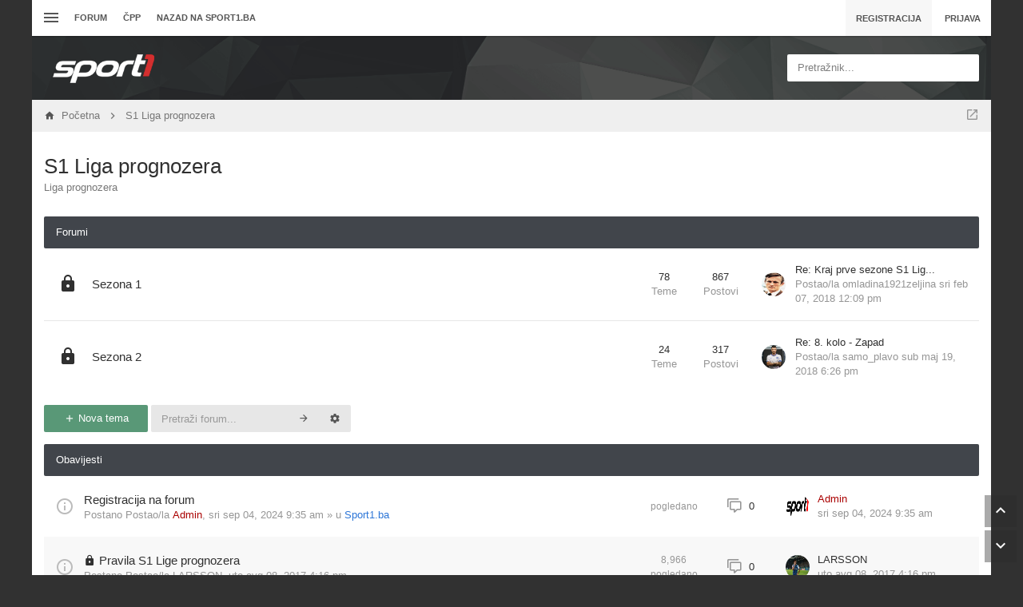

--- FILE ---
content_type: text/html; charset=UTF-8
request_url: https://forum.sport1.oslobodjenje.ba/viewforum.php?f=79&sid=b12844ddfee46d874085c7d1988c2322
body_size: 19202
content:
<!DOCTYPE html>
        
        
    	




<html class="slickthemes no-js timestamps no-pinchZoom" dir="ltr" lang="hr">
<head>

	<meta charset="UTF-8" />
	<meta http-equiv="X-UA-Compatible" content="IE=Edge" />

		<meta name="viewport" content="width=device-width, initial-scale=1, maximum-scale=1, user-scalable=no" />
	
        <link href="https://groups.tapatalk-cdn.com/static/manifest/manifest.json" rel="manifest">
        
        <meta name="apple-itunes-app" content="app-id=307880732, affiliate-data=at=10lR7C, app-argument=tapatalk://forum.sport1.oslobodjenje.ba/?fid=79&page=1&perpage=25&location=forum" />
        

	<title>S1 Liga prognozera - forum sport1.ba</title>

			<link rel="alternate" type="application/atom+xml" title="Feed - forum sport1.ba" href="/app.php/feed?sid=8a9bd4a6de5477d0b8c312f2c45cb67a" />				<link rel="alternate" type="application/atom+xml" title="Feed - Svi forumi" href="/app.php/feed?sid=8a9bd4a6de5477d0b8c312f2c45cb67a?mode=forums" />		<link rel="alternate" type="application/atom+xml" title="Feed - Nove teme" href="/app.php/feed?sid=8a9bd4a6de5477d0b8c312f2c45cb67a?mode=topics" />		<link rel="alternate" type="application/atom+xml" title="Feed - Aktivne teme" href="/app.php/feed?sid=8a9bd4a6de5477d0b8c312f2c45cb67a?mode=topics_active" />		<link rel="alternate" type="application/atom+xml" title="Feed - Forum - S1 Liga prognozera" href="/app.php/feed?sid=8a9bd4a6de5477d0b8c312f2c45cb67a?f=79" />			
			<link rel="canonical" href="https://forum.sport1.oslobodjenje.ba/viewforum.php?f=79" />
	
		<style type="text/css">
		html.slickthemes {
			overflow-y: scroll;
			background-attachment: fixed;
		}
		html.slickthemes, #st-bgimg {
			background-color: rgb(49, 49, 49);

			
							background-position: 0 0;
			
							background-size: cover;
					}
			</style>
	
			<link href="./styles/canvas/theme/css/main.min.css?assets_version=301" rel="stylesheet" type="text/css" media="screen" />
	<link href="./styles/canvas/theme/print.css?assets_version=301" rel="stylesheet" type="text/css" media="print" title="printonly" />

	
	<meta name="description" content="Liga prognozera" />
	

	<link href="./ext/bb3mobi/lastpostavatar/styles/all/theme/lastpostavatar.css?assets_version=300" rel="stylesheet" type="text/css" media="screen" />
<link href="./ext/matu58/onlinestatus/styles/all/theme/onlinestatus.css?assets_version=300" rel="stylesheet" type="text/css" media="screen" />
<link href="./ext/paybas/quicklogin/styles/all/theme/quick_login.css?assets_version=300" rel="stylesheet" type="text/css" media="screen" />


		<style type="text/css" id="st_userconfig_CSS">
  /* slickpanel overrides. please do not eat */
  
  /* Typography */
    
    .container, .layout-boxed #wrap, .breadcrumbs-bar.detached, .layout-stretched .nav-breadcrumbs {
	max-width: 1200px;
  }
    
    
  .postbody .content {
			font-size: 13px;
	  }
  
  /* text logo */
  .logo h1 {
		color: rgb(255, 255, 255);
		  }
  
  /* image logo */
  .logo h1 img {
	max-width: 150px;
  }
  
  /* colors */
    .itemlist__item--colbar,.cp-main h3, #tabs, .st-section__header,.btn-primary, .thead, .category-header, .section-header {
	background-color: rgb(65, 69, 75)
  }
  .forum-icon {
	color: rgb(65, 69, 75)
  } 
   {
	border-color: rgb(65, 69, 75)
  }
  
  /* header */
  .main-header {
	background-color: rgb(33, 33, 35);
	
		
		
	background-position: ;
	
	  }
  
  /* Search */
  .quicksearch fieldset {
	background-color: rgb(255, 255, 255);
	color: rgb(51, 51, 51);
  }
  .quicksearch__placeholder {
	color: rgba(0, 0, 0, 0.5);
  }
  .quicksearch .quicksearch--focus {
	background-color: rgb(255, 255, 255);
  }
  
  /* footer */
  #page-footer {
	background-color: rgb(68, 79, 98);
	
		
	background-position: ;
	
	  }

  /* Post Author Label */
  .topic-author-label .label {
  	background-color: rgb(0, 0, 0);
  }
  
</style>
	
	<script>
	(function(i,s,o,g,r,a,m){i['GoogleAnalyticsObject']=r;i[r]=i[r]||function(){
	(i[r].q=i[r].q||[]).push(arguments)},i[r].l=1*new Date();a=s.createElement(o),
	m=s.getElementsByTagName(o)[0];a.async=1;a.src=g;m.parentNode.insertBefore(a,m)
	})(window,document,'script','//www.google-analytics.com/analytics.js','ga');

	ga('create', 'UA-66491506-1', 'auto');
		ga('send', 'pageview');
</script>

	
	<style type="text/css">
	/* Put your custom CSS here */	</style>

	<style id="elementState_restore" type="text/css"></style>
	<script type="text/javascript">
		window._st = window._st || {};
		_st.onloadfunctions = _st.onloadfunctions || [];
		_st.utils = {};
	</script>
	<link rel="shortcut icon" href="[data-uri]"/>
	<!--    forum.sport1.oslobodjenje.ba   -->
	<script type="text/javascript">
		/* <![CDATA[ */
		(function() {
		window.dm=window.dm||{AjaxData:[]};
		window.dm.AjaxEvent=function(et,d,ssid,ad){
			dm.AjaxData.push({et:et,d:d,ssid:ssid,ad:ad});
			if(typeof window.DotMetricsObj != 'undefined') {DotMetricsObj.onAjaxDataUpdate();}
		};
		var d=document,
		h=d.getElementsByTagName('head')[0],
		s=d.createElement('script');
		s.type='text/javascript';
		s.async=true;
		s.src='https://script.dotmetrics.net/door.js?id=15852';
		h.appendChild(s);
		}());
		/* ]]> */
	</script>
</head>
<body id="phpbb" class="section-viewforum ltr  postAuthorAlign-left layout-boxed roundAvatars-enabled nb-h">
<!-- Begin BlueKai Tag -->
<script type="text/javascript">
window.bk_async = function() {
BKTAG.doTag(90571, 5); };
(function() {
var scripts = document.getElementsByTagName('script')[0];
var s = document.createElement('script');
s.async = true;
s.src = "https://tags.bkrtx.com/js/bk-coretag.js";
scripts.parentNode.insertBefore(s, scripts);
}());
</script>
<!-- End BlueKai Tag -->

	<link href="./styles/canvas/theme/css/mdi.css?assets_version=301" rel="stylesheet" type="text/css">

<div id="st-bgimg"></div>
<!-- skip to content -->
<a href="#start__content" class="skiplink" style="display: none">Idi na sadržaj</a>


<div class="offcanvas-wrapper">
<div class="offcanvas-content">
	<a href="javascript:void(0)" class="offcanvas-toggle offcanvas-backlink">
		<i class="fi fi-arrow-left"></i>
	</a>
		  <div id="search-box" class="quicksearch">
	<form action="./search.php?sid=8a9bd4a6de5477d0b8c312f2c45cb67a" method="get" id="search">
	  <fieldset>
		<div class="quicksearch__placeholder">Pretražnik...</div>
		<input name="keywords" id="keywords" type="search" maxlength="128" title="Pretraživanje po ključnim riječima" class="form-control" size="20" value="" />
		<button class="btn btn-default quicksearch-go hidden" type="submit" title="Pretražnik">Pretražnik</button>
		<a href="./search.php?sid=8a9bd4a6de5477d0b8c312f2c45cb67a" class="btn btn-link quicksearch-advanced hidden" title="Napredno pretraživanje"><i class="glyphicon glyphicon-cog"></i></a>
		<input type="hidden" name="sid" value="8a9bd4a6de5477d0b8c312f2c45cb67a" />

	  </fieldset>
	</form>
  </div>
	<a href="javascript:void(0)" class="offcanvas-toggle offcanvas-navigation-toggle">
    <span class="icon-menu-bars"><span class="bar-1"></span><span class="bar-2"></span><span class="bar-3"></span></span>
</a>

<ul class="navigation top-nav list-unstyled">

    <li class="nav-item quick-links dd-container">
		<a href="javascript:void(0)" id="quickLinksdrop" title="Linki" class="quick-links-dropdown-trigger" data-toggle="dropdown" aria-haspopup="true" aria-expanded="false">
            <span class="icon-menu-bars"><span class="bar-1"></span><span class="bar-2"></span><span class="bar-3"></span></span>
			<span class="quick-links-label">Linki</span>
        </a>
        <ul class="quick-links-dropdown dropdown-menu" role="menu" aria-labelledby="quickLinksdrop">
            
                            
                
                				<li role="presentation"><a href="./search.php?search_id=unanswered&amp;sid=8a9bd4a6de5477d0b8c312f2c45cb67a" role="menuitem" tabindex="-1">Neodgovorene teme</a></li>
				<li role="presentation"><a href="./search.php?search_id=active_topics&amp;sid=8a9bd4a6de5477d0b8c312f2c45cb67a" role="menuitem" tabindex="-1">Aktivne teme</a></li>
                <li role="presentation" class="divider"></li>
				<li role="presentation"><a href="./search.php?sid=8a9bd4a6de5477d0b8c312f2c45cb67a" role="menuitem" tabindex="-1">Pretražnik</a></li>
			
            <!--<li role="presentation"><a href="/app.php/help/faq?sid=8a9bd4a6de5477d0b8c312f2c45cb67a" rel="help" title="Često postavlje(a)na pitanja" role="menuitem" tabindex="-1">ČPP</a></li>-->

            				<li role="presentation"><a href="./memberlist.php?sid=8a9bd4a6de5477d0b8c312f2c45cb67a" role="menuitem" tabindex="-1">Članstvo</a></li>				<li role="presentation"><a tabindex="-1" href="./memberlist.php?mode=team&amp;sid=8a9bd4a6de5477d0b8c312f2c45cb67a" role="menuitem" tabindex="-1">Tim</a></li>			
                    </ul>
	</li>

        <!-- Forum Index -->
<li class="nav-item nav-forum">
    <a href="./index.php?sid=8a9bd4a6de5477d0b8c312f2c45cb67a">Forum</a>
</li>

<!-- FAQ -->
<li class="nav-item">
    <a href="/app.php/help/faq?sid=8a9bd4a6de5477d0b8c312f2c45cb67a" rel="help" title="Često postavlje(a)na pitanja">ČPP</a>
</li>
<li class="nav-item">
    <a href="http://sport1.ba" title="Sport1.ba">Nazad na sport1.ba</a>
</li>	</ul>
	</div>

<div class="oncanvas-content">
<div id="wrap">
	<a id="top" class="anchor" accesskey="t"></a>

		<div class="utility-bar clearfix stickyItem" role="menubar">
		<div class="container">
			<a href="javascript:void(0)" class="offcanvas-toggle offcanvas-navigation-toggle">
    <span class="icon-menu-bars"><span class="bar-1"></span><span class="bar-2"></span><span class="bar-3"></span></span>
</a>

<ul class="navigation top-nav list-unstyled">

    <li class="nav-item quick-links dd-container">
		<a href="javascript:void(0)" id="quickLinksdrop" title="Linki" class="quick-links-dropdown-trigger" data-toggle="dropdown" aria-haspopup="true" aria-expanded="false">
            <span class="icon-menu-bars"><span class="bar-1"></span><span class="bar-2"></span><span class="bar-3"></span></span>
			<span class="quick-links-label">Linki</span>
        </a>
        <ul class="quick-links-dropdown dropdown-menu" role="menu" aria-labelledby="quickLinksdrop">
            
                            
                
                				<li role="presentation"><a href="./search.php?search_id=unanswered&amp;sid=8a9bd4a6de5477d0b8c312f2c45cb67a" role="menuitem" tabindex="-1">Neodgovorene teme</a></li>
				<li role="presentation"><a href="./search.php?search_id=active_topics&amp;sid=8a9bd4a6de5477d0b8c312f2c45cb67a" role="menuitem" tabindex="-1">Aktivne teme</a></li>
                <li role="presentation" class="divider"></li>
				<li role="presentation"><a href="./search.php?sid=8a9bd4a6de5477d0b8c312f2c45cb67a" role="menuitem" tabindex="-1">Pretražnik</a></li>
			
            <!--<li role="presentation"><a href="/app.php/help/faq?sid=8a9bd4a6de5477d0b8c312f2c45cb67a" rel="help" title="Često postavlje(a)na pitanja" role="menuitem" tabindex="-1">ČPP</a></li>-->

            				<li role="presentation"><a href="./memberlist.php?sid=8a9bd4a6de5477d0b8c312f2c45cb67a" role="menuitem" tabindex="-1">Članstvo</a></li>				<li role="presentation"><a tabindex="-1" href="./memberlist.php?mode=team&amp;sid=8a9bd4a6de5477d0b8c312f2c45cb67a" role="menuitem" tabindex="-1">Tim</a></li>			
                    </ul>
	</li>

        <!-- Forum Index -->
<li class="nav-item nav-forum">
    <a href="./index.php?sid=8a9bd4a6de5477d0b8c312f2c45cb67a">Forum</a>
</li>

<!-- FAQ -->
<li class="nav-item">
    <a href="/app.php/help/faq?sid=8a9bd4a6de5477d0b8c312f2c45cb67a" rel="help" title="Često postavlje(a)na pitanja">ČPP</a>
</li>
<li class="nav-item">
    <a href="http://sport1.ba" title="Sport1.ba">Nazad na sport1.ba</a>
</li>	</ul>
			<div class="user-area">
    <ul class="guest-view list-unstyled has-register">
	
	
		<li class="guest-register"><a class="btn btn-link" href="./ucp.php?mode=register&amp;sid=8a9bd4a6de5477d0b8c312f2c45cb67a" role="menuitem">Registracija</a></li>	
		<li class="guest-login quicklogin dd-container">
	  <a class="btn btn-link" href="./ucp.php?mode=login&amp;sid=8a9bd4a6de5477d0b8c312f2c45cb67a" data-toggle="dropdown" title="Prijava" accesskey="x" role="menuitem">Prijava</a>
	  <div class="quicklogin-dropdown dropdown-menu" role="menu">
		<form method="post" action="./ucp.php?mode=login&amp;sid=8a9bd4a6de5477d0b8c312f2c45cb67a" class="quicklogin-form">

    
  <div class="input-group">
	<span class="input-group-addon"><i class="fi fi-account"></i></span>
	<input type="text" name="username" id="QL_username" class="quicklogin__username-input form-control" />
  </div>
	
  <div class="input-group">
	<span class="input-group-addon"><i class="fi fi-key"></i></span>
	<input type="password" name="password" id="QL_password" class="quicklogin__password-input form-control" />
  </div>
  
    <div class="checkbox">
    <label>
      <input type="checkbox" name="autologin"> Zapamti me
    </label>
  </div>
    
  <input type="submit" name="login" value="Prijava" class="quicklogin__login-btn btn btn-success" />
  
    
  <input type="hidden" name="redirect" value="./viewforum.php?f=79&amp;sid=8a9bd4a6de5477d0b8c312f2c45cb67a" />

  
</form>	  </div>
	</li>
		
	  </ul>
  </div>		</div>
	</div>
	
	<header class="main-header">
		<div class="container">

				<!-- Branding: LOGO -->
				<div class="branding">
						<a class="logo" href="./index.php?sid=8a9bd4a6de5477d0b8c312f2c45cb67a" title="Početna">
												<h1><img src="./styles/canvas/theme/images/sport1.png" alt="forum sport1.ba" /></h1>
												</a>
						<p class="site-description"></p>
				</div>

				<!-- QuickSearch -->
				  <div id="search-box" class="quicksearch">
	<form action="./search.php?sid=8a9bd4a6de5477d0b8c312f2c45cb67a" method="get" id="search">
	  <fieldset>
		<div class="quicksearch__placeholder">Pretražnik...</div>
		<input name="keywords" id="keywords" type="search" maxlength="128" title="Pretraživanje po ključnim riječima" class="form-control" size="20" value="" />
		<button class="btn btn-default quicksearch-go hidden" type="submit" title="Pretražnik">Pretražnik</button>
		<a href="./search.php?sid=8a9bd4a6de5477d0b8c312f2c45cb67a" class="btn btn-link quicksearch-advanced hidden" title="Napredno pretraživanje"><i class="glyphicon glyphicon-cog"></i></a>
		<input type="hidden" name="sid" value="8a9bd4a6de5477d0b8c312f2c45cb67a" />

	  </fieldset>
	</form>
  </div>

		</div>
	</header>

	
	

	<div id="page-body">

				<div class="breadcrumbs-bar breadcrumbs-bar--top ">
    <ol class="nav-breadcrumbs">
    
  	<li class="quick-nav-link dd-container jumpbox">
		<a href="javascript:void(0)" data-toggle="dropdown" title="Forum(o)Bir">
			<i class="fi fi-open-in-new"></i>
		</a>

		<ul class="dropdown-menu jumpbox-dropdown" role="menu">
																			<li ><a href="./viewforum.php?f=38&amp;sid=8a9bd4a6de5477d0b8c312f2c45cb67a" role="menuitem" tabindex="-1"><span>SPORT1.ba - Idi na sajt</span></a></li>
																<li ><a href="./viewforum.php?f=5&amp;sid=8a9bd4a6de5477d0b8c312f2c45cb67a" role="menuitem" tabindex="-1"><span>FUDBAL</span></a></li>
																<li class="jumpbox-subforum"><a href="./viewforum.php?f=6&amp;sid=8a9bd4a6de5477d0b8c312f2c45cb67a" role="menuitem" tabindex="-1"><span>Reprezentacija</span></a></li>
																<li class="jumpbox-subforum"><a href="./viewforum.php?f=7&amp;sid=8a9bd4a6de5477d0b8c312f2c45cb67a" role="menuitem" tabindex="-1"><span>BHT Premijer liga</span></a></li>
																<li class="jumpbox-subforum"class="jumpbox-subforum"><a href="./viewforum.php?f=51&amp;sid=8a9bd4a6de5477d0b8c312f2c45cb67a" role="menuitem" tabindex="-1"><span>FK Željezničar</span></a></li>
																<li class="jumpbox-subforum"class="jumpbox-subforum"class="jumpbox-subforum"><a href="./viewforum.php?f=70&amp;sid=8a9bd4a6de5477d0b8c312f2c45cb67a" role="menuitem" tabindex="-1"><span>FK Željezničar - Historija</span></a></li>
																<li class="jumpbox-subforum"class="jumpbox-subforum"class="jumpbox-subforum"class="jumpbox-subforum"><a href="./viewforum.php?f=74&amp;sid=8a9bd4a6de5477d0b8c312f2c45cb67a" role="menuitem" tabindex="-1"><span>Izbor za najbolji sastav u historiji Željezničara</span></a></li>
																<li class="jumpbox-subforum"class="jumpbox-subforum"class="jumpbox-subforum"><a href="./viewforum.php?f=78&amp;sid=8a9bd4a6de5477d0b8c312f2c45cb67a" role="menuitem" tabindex="-1"><span>FK Željezničar - Dijaspora</span></a></li>
																<li class="jumpbox-subforum"class="jumpbox-subforum"class="jumpbox-subforum"><a href="./viewforum.php?f=77&amp;sid=8a9bd4a6de5477d0b8c312f2c45cb67a" role="menuitem" tabindex="-1"><span>Arhiva</span></a></li>
																<li class="jumpbox-subforum"class="jumpbox-subforum"class="jumpbox-subforum"class="jumpbox-subforum"><a href="./viewforum.php?f=76&amp;sid=8a9bd4a6de5477d0b8c312f2c45cb67a" role="menuitem" tabindex="-1"><span>Izbor za najboljeg igrača sezone - 2016/2017</span></a></li>
																<li class="jumpbox-subforum"class="jumpbox-subforum"class="jumpbox-subforum"class="jumpbox-subforum"><a href="./viewforum.php?f=73&amp;sid=8a9bd4a6de5477d0b8c312f2c45cb67a" role="menuitem" tabindex="-1"><span>Izbor za najboljeg igrača sezone - 2017/2018</span></a></li>
																<li class="jumpbox-subforum"class="jumpbox-subforum"class="jumpbox-subforum"class="jumpbox-subforum"><a href="./viewforum.php?f=91&amp;sid=8a9bd4a6de5477d0b8c312f2c45cb67a" role="menuitem" tabindex="-1"><span>Izbor za najboljeg igrača sezone - 2018/2019</span></a></li>
																<li class="jumpbox-subforum"class="jumpbox-subforum"class="jumpbox-subforum"class="jumpbox-subforum"><a href="./viewforum.php?f=101&amp;sid=8a9bd4a6de5477d0b8c312f2c45cb67a" role="menuitem" tabindex="-1"><span>Izbor za najboljeg igrača sezone - 2019/2020</span></a></li>
																<li class="jumpbox-subforum"class="jumpbox-subforum"class="jumpbox-subforum"class="jumpbox-subforum"><a href="./viewforum.php?f=102&amp;sid=8a9bd4a6de5477d0b8c312f2c45cb67a" role="menuitem" tabindex="-1"><span>Izbor za najboljeg igrača sezone - 2020/2021</span></a></li>
																<li class="jumpbox-subforum"class="jumpbox-subforum"class="jumpbox-subforum"class="jumpbox-subforum"><a href="./viewforum.php?f=64&amp;sid=8a9bd4a6de5477d0b8c312f2c45cb67a" role="menuitem" tabindex="-1"><span>FK Željezničar - Igrači</span></a></li>
																<li class="jumpbox-subforum"class="jumpbox-subforum"class="jumpbox-subforum"class="jumpbox-subforum"class="jumpbox-subforum"><a href="./viewforum.php?f=92&amp;sid=8a9bd4a6de5477d0b8c312f2c45cb67a" role="menuitem" tabindex="-1"><span>FK Željezničar - Igrači na posudbi</span></a></li>
																<li class="jumpbox-subforum"class="jumpbox-subforum"class="jumpbox-subforum"class="jumpbox-subforum"class="jumpbox-subforum"><a href="./viewforum.php?f=72&amp;sid=8a9bd4a6de5477d0b8c312f2c45cb67a" role="menuitem" tabindex="-1"><span>FK Željezničar - Bivši igrači</span></a></li>
																<li class="jumpbox-subforum"class="jumpbox-subforum"class="jumpbox-subforum"class="jumpbox-subforum"class="jumpbox-subforum"><a href="./viewforum.php?f=103&amp;sid=8a9bd4a6de5477d0b8c312f2c45cb67a" role="menuitem" tabindex="-1"><span>Izbor za najboljeg igrača sezone - 2021/2022</span></a></li>
																<li class="jumpbox-subforum"class="jumpbox-subforum"class="jumpbox-subforum"class="jumpbox-subforum"><a href="./viewforum.php?f=94&amp;sid=8a9bd4a6de5477d0b8c312f2c45cb67a" role="menuitem" tabindex="-1"><span>Kartoteka</span></a></li>
																<li class="jumpbox-subforum"class="jumpbox-subforum"class="jumpbox-subforum"class="jumpbox-subforum"class="jumpbox-subforum"><a href="./viewforum.php?f=95&amp;sid=8a9bd4a6de5477d0b8c312f2c45cb67a" role="menuitem" tabindex="-1"><span>Premijer liga Bosne i Hercegovine</span></a></li>
																<li class="jumpbox-subforum"class="jumpbox-subforum"class="jumpbox-subforum"class="jumpbox-subforum"class="jumpbox-subforum"><a href="./viewforum.php?f=96&amp;sid=8a9bd4a6de5477d0b8c312f2c45cb67a" role="menuitem" tabindex="-1"><span>Prva Liga FBiH</span></a></li>
																<li class="jumpbox-subforum"class="jumpbox-subforum"class="jumpbox-subforum"class="jumpbox-subforum"class="jumpbox-subforum"><a href="./viewforum.php?f=97&amp;sid=8a9bd4a6de5477d0b8c312f2c45cb67a" role="menuitem" tabindex="-1"><span>Prva Liga RS</span></a></li>
																<li class="jumpbox-subforum"class="jumpbox-subforum"class="jumpbox-subforum"class="jumpbox-subforum"class="jumpbox-subforum"><a href="./viewforum.php?f=98&amp;sid=8a9bd4a6de5477d0b8c312f2c45cb67a" role="menuitem" tabindex="-1"><span>HNL</span></a></li>
																<li class="jumpbox-subforum"class="jumpbox-subforum"class="jumpbox-subforum"class="jumpbox-subforum"class="jumpbox-subforum"><a href="./viewforum.php?f=99&amp;sid=8a9bd4a6de5477d0b8c312f2c45cb67a" role="menuitem" tabindex="-1"><span>Superliga Srbije</span></a></li>
																<li class="jumpbox-subforum"class="jumpbox-subforum"class="jumpbox-subforum"class="jumpbox-subforum"class="jumpbox-subforum"><a href="./viewforum.php?f=100&amp;sid=8a9bd4a6de5477d0b8c312f2c45cb67a" role="menuitem" tabindex="-1"><span>Inostrane lige</span></a></li>
																<li class="jumpbox-subforum"class="jumpbox-subforum"><a href="./viewforum.php?f=50&amp;sid=8a9bd4a6de5477d0b8c312f2c45cb67a" role="menuitem" tabindex="-1"><span>FK Sarajevo</span></a></li>
																<li class="jumpbox-subforum"class="jumpbox-subforum"><a href="./viewforum.php?f=58&amp;sid=8a9bd4a6de5477d0b8c312f2c45cb67a" role="menuitem" tabindex="-1"><span>FK Sloboda</span></a></li>
																<li class="jumpbox-subforum"><a href="./viewforum.php?f=8&amp;sid=8a9bd4a6de5477d0b8c312f2c45cb67a" role="menuitem" tabindex="-1"><span>Niže lige</span></a></li>
																<li class="jumpbox-subforum"><a href="./viewforum.php?f=9&amp;sid=8a9bd4a6de5477d0b8c312f2c45cb67a" role="menuitem" tabindex="-1"><span>Ostalo</span></a></li>
																<li ><a href="./viewforum.php?f=10&amp;sid=8a9bd4a6de5477d0b8c312f2c45cb67a" role="menuitem" tabindex="-1"><span>INO FUDBAL</span></a></li>
																<li class="jumpbox-subforum"><a href="./viewforum.php?f=55&amp;sid=8a9bd4a6de5477d0b8c312f2c45cb67a" role="menuitem" tabindex="-1"><span>Lige petice</span></a></li>
																<li class="jumpbox-subforum"class="jumpbox-subforum"><a href="./viewforum.php?f=17&amp;sid=8a9bd4a6de5477d0b8c312f2c45cb67a" role="menuitem" tabindex="-1"><span>Premiership</span></a></li>
																<li class="jumpbox-subforum"class="jumpbox-subforum"><a href="./viewforum.php?f=18&amp;sid=8a9bd4a6de5477d0b8c312f2c45cb67a" role="menuitem" tabindex="-1"><span>Bundesliga</span></a></li>
																<li class="jumpbox-subforum"class="jumpbox-subforum"><a href="./viewforum.php?f=19&amp;sid=8a9bd4a6de5477d0b8c312f2c45cb67a" role="menuitem" tabindex="-1"><span>Seria A</span></a></li>
																<li class="jumpbox-subforum"class="jumpbox-subforum"><a href="./viewforum.php?f=20&amp;sid=8a9bd4a6de5477d0b8c312f2c45cb67a" role="menuitem" tabindex="-1"><span>La Liga</span></a></li>
																<li class="jumpbox-subforum"><a href="./viewforum.php?f=21&amp;sid=8a9bd4a6de5477d0b8c312f2c45cb67a" role="menuitem" tabindex="-1"><span>Regionalni fudbal</span></a></li>
																<li class="jumpbox-subforum"><a href="./viewforum.php?f=47&amp;sid=8a9bd4a6de5477d0b8c312f2c45cb67a" role="menuitem" tabindex="-1"><span>Ostalo</span></a></li>
																<li ><a href="./viewforum.php?f=11&amp;sid=8a9bd4a6de5477d0b8c312f2c45cb67a" role="menuitem" tabindex="-1"><span>KOŠARKA</span></a></li>
																<li class="jumpbox-subforum"><a href="./viewforum.php?f=22&amp;sid=8a9bd4a6de5477d0b8c312f2c45cb67a" role="menuitem" tabindex="-1"><span>Reprezentacija</span></a></li>
																<li class="jumpbox-subforum"><a href="./viewforum.php?f=23&amp;sid=8a9bd4a6de5477d0b8c312f2c45cb67a" role="menuitem" tabindex="-1"><span>Bh. košarka</span></a></li>
																<li class="jumpbox-subforum"><a href="./viewforum.php?f=24&amp;sid=8a9bd4a6de5477d0b8c312f2c45cb67a" role="menuitem" tabindex="-1"><span>NBA</span></a></li>
																<li class="jumpbox-subforum"><a href="./viewforum.php?f=25&amp;sid=8a9bd4a6de5477d0b8c312f2c45cb67a" role="menuitem" tabindex="-1"><span>Evropska košarka</span></a></li>
																<li ><a href="./viewforum.php?f=12&amp;sid=8a9bd4a6de5477d0b8c312f2c45cb67a" role="menuitem" tabindex="-1"><span>RUKOMET</span></a></li>
																<li class="jumpbox-subforum"><a href="./viewforum.php?f=26&amp;sid=8a9bd4a6de5477d0b8c312f2c45cb67a" role="menuitem" tabindex="-1"><span>Reprezentacija</span></a></li>
																<li class="jumpbox-subforum"><a href="./viewforum.php?f=27&amp;sid=8a9bd4a6de5477d0b8c312f2c45cb67a" role="menuitem" tabindex="-1"><span>Bh. rukomet</span></a></li>
																<li class="jumpbox-subforum"><a href="./viewforum.php?f=28&amp;sid=8a9bd4a6de5477d0b8c312f2c45cb67a" role="menuitem" tabindex="-1"><span>Evropski rukomet</span></a></li>
																<li ><a href="./viewforum.php?f=13&amp;sid=8a9bd4a6de5477d0b8c312f2c45cb67a" role="menuitem" tabindex="-1"><span>TENIS</span></a></li>
																<li class="jumpbox-subforum"><a href="./viewforum.php?f=29&amp;sid=8a9bd4a6de5477d0b8c312f2c45cb67a" role="menuitem" tabindex="-1"><span>Tenis</span></a></li>
																<li class="jumpbox-subforum"class="jumpbox-subforum"><a href="./viewforum.php?f=56&amp;sid=8a9bd4a6de5477d0b8c312f2c45cb67a" role="menuitem" tabindex="-1"><span>ATP/WTA igrači/ce</span></a></li>
																<li ><a href="./viewforum.php?f=14&amp;sid=8a9bd4a6de5477d0b8c312f2c45cb67a" role="menuitem" tabindex="-1"><span>OSTALI SPORTOVI</span></a></li>
																<li class="jumpbox-subforum"><a href="./viewforum.php?f=35&amp;sid=8a9bd4a6de5477d0b8c312f2c45cb67a" role="menuitem" tabindex="-1"><span>Ostali sportovi</span></a></li>
																<li class="jumpbox-subforum"class="jumpbox-subforum"><a href="./viewforum.php?f=30&amp;sid=8a9bd4a6de5477d0b8c312f2c45cb67a" role="menuitem" tabindex="-1"><span>Vodeni sportovi</span></a></li>
																<li class="jumpbox-subforum"class="jumpbox-subforum"><a href="./viewforum.php?f=31&amp;sid=8a9bd4a6de5477d0b8c312f2c45cb67a" role="menuitem" tabindex="-1"><span>Zimski sportovi</span></a></li>
																<li class="jumpbox-subforum"class="jumpbox-subforum"><a href="./viewforum.php?f=32&amp;sid=8a9bd4a6de5477d0b8c312f2c45cb67a" role="menuitem" tabindex="-1"><span>Borilački sportovi</span></a></li>
																<li class="jumpbox-subforum"class="jumpbox-subforum"><a href="./viewforum.php?f=34&amp;sid=8a9bd4a6de5477d0b8c312f2c45cb67a" role="menuitem" tabindex="-1"><span>Auto-moto</span></a></li>
																<li class="jumpbox-subforum"class="jumpbox-subforum"><a href="./viewforum.php?f=33&amp;sid=8a9bd4a6de5477d0b8c312f2c45cb67a" role="menuitem" tabindex="-1"><span>ESPORT</span></a></li>
																<li class="jumpbox-subforum"class="jumpbox-subforum"><a href="./viewforum.php?f=71&amp;sid=8a9bd4a6de5477d0b8c312f2c45cb67a" role="menuitem" tabindex="-1"><span>Virtualni sport</span></a></li>
																<li ><a href="./viewforum.php?f=41&amp;sid=8a9bd4a6de5477d0b8c312f2c45cb67a" role="menuitem" tabindex="-1"><span>(NE)SPORTSKE TEME</span></a></li>
																<li class="jumpbox-subforum"><a href="./viewforum.php?f=42&amp;sid=8a9bd4a6de5477d0b8c312f2c45cb67a" role="menuitem" tabindex="-1"><span>Kladionica</span></a></li>
																<li class="jumpbox-subforum"><a href="./viewforum.php?f=43&amp;sid=8a9bd4a6de5477d0b8c312f2c45cb67a" role="menuitem" tabindex="-1"><span>Slobodne teme</span></a></li>
																<li class="jumpbox-subforum"><a href="./viewforum.php?f=44&amp;sid=8a9bd4a6de5477d0b8c312f2c45cb67a" role="menuitem" tabindex="-1"><span>Tehnologija</span></a></li>
																<li ><a href="./viewforum.php?f=15&amp;sid=8a9bd4a6de5477d0b8c312f2c45cb67a" role="menuitem" tabindex="-1"><span>SPORT1.BA</span></a></li>
																<li class="jumpbox-subforum"><a href="./viewforum.php?f=16&amp;sid=8a9bd4a6de5477d0b8c312f2c45cb67a" role="menuitem" tabindex="-1"><span>Kritike, pohvale i sugestije</span></a></li>
																<li class="jumpbox-subforum"><a href="./viewforum.php?f=45&amp;sid=8a9bd4a6de5477d0b8c312f2c45cb67a" role="menuitem" tabindex="-1"><span>Sport1.ba</span></a></li>
																<li class="jumpbox-subforum"><a href="./viewforum.php?f=62&amp;sid=8a9bd4a6de5477d0b8c312f2c45cb67a" role="menuitem" tabindex="-1"><span>EURO 2016</span></a></li>
																<li class="jumpbox-subforum"><a href="./viewforum.php?f=69&amp;sid=8a9bd4a6de5477d0b8c312f2c45cb67a" role="menuitem" tabindex="-1"><span>OI RIO 2016</span></a></li>
																<li class="jumpbox-subforum"><a href="./viewforum.php?f=66&amp;sid=8a9bd4a6de5477d0b8c312f2c45cb67a" role="menuitem" tabindex="-1"><span>Sport1 liga prognozera 2016/2017</span></a></li>
																<li class="jumpbox-subforum"><a href="./viewforum.php?f=89&amp;sid=8a9bd4a6de5477d0b8c312f2c45cb67a" role="menuitem" tabindex="-1"><span>SVJETSKO PRVENSTVO 2018</span></a></li>
																<li class="jumpbox-subforum"class="jumpbox-subforum"><a href="./viewforum.php?f=90&amp;sid=8a9bd4a6de5477d0b8c312f2c45cb67a" role="menuitem" tabindex="-1"><span>Tipovanje</span></a></li>
																<li class="jumpbox-subforum"><a href="./viewforum.php?f=79&amp;sid=8a9bd4a6de5477d0b8c312f2c45cb67a" role="menuitem" tabindex="-1"><span>S1 Liga prognozera</span></a></li>
																<li class="jumpbox-subforum"class="jumpbox-subforum"><a href="./viewforum.php?f=84&amp;sid=8a9bd4a6de5477d0b8c312f2c45cb67a" role="menuitem" tabindex="-1"><span>Sezona 1</span></a></li>
																<li class="jumpbox-subforum"class="jumpbox-subforum"class="jumpbox-subforum"><a href="./viewforum.php?f=83&amp;sid=8a9bd4a6de5477d0b8c312f2c45cb67a" role="menuitem" tabindex="-1"><span>Arhiva</span></a></li>
																<li class="jumpbox-subforum"class="jumpbox-subforum"class="jumpbox-subforum"><a href="./viewforum.php?f=82&amp;sid=8a9bd4a6de5477d0b8c312f2c45cb67a" role="menuitem" tabindex="-1"><span>Tipovanje - Arhiva</span></a></li>
																<li class="jumpbox-subforum"class="jumpbox-subforum"><a href="./viewforum.php?f=86&amp;sid=8a9bd4a6de5477d0b8c312f2c45cb67a" role="menuitem" tabindex="-1"><span>Sezona 2</span></a></li>
																<li class="jumpbox-subforum"class="jumpbox-subforum"class="jumpbox-subforum"><a href="./viewforum.php?f=87&amp;sid=8a9bd4a6de5477d0b8c312f2c45cb67a" role="menuitem" tabindex="-1"><span>Arhiva</span></a></li>
																<li class="jumpbox-subforum"class="jumpbox-subforum"class="jumpbox-subforum"><a href="./viewforum.php?f=88&amp;sid=8a9bd4a6de5477d0b8c312f2c45cb67a" role="menuitem" tabindex="-1"><span>Tipovanje - Arhiva</span></a></li>
									</ul>
	</li>
	
  
  
  
  <li class="crumb crumb--home" itemtype="http://data-vocabulary.org/Breadcrumb" itemscope>
	<a href="./index.php?sid=8a9bd4a6de5477d0b8c312f2c45cb67a" itemprop="url" accesskey="h" data-navbar-reference="index" title="Početna"><span itemprop="title">Početna</span></a>
  </li>

  		<li class="crumb" itemtype="http://data-vocabulary.org/Breadcrumb" itemscope data-forum-id="79">
	  <a href="./viewforum.php?f=79&amp;sid=8a9bd4a6de5477d0b8c312f2c45cb67a" itemprop="url" title="S1 Liga prognozera"><span itemprop="title">S1 Liga prognozera</span></a>
	</li>
	    </ol>
</div>

		<div class="container">

							
		
		<a id="start__content" class="anchor"></a>
		
		<!-- Global Alerts -->
		<!-- REMOVE THIS LINE TO ENABLE

<div class="alert alert-info alert-dismissible fade in" role="alert" id="globalAlertExample1">
  <a href="javascript:void(0)" class="close" data-dismiss="alert" aria-label="Close"><span aria-hidden="true">&times;</span></a>

  This alert shows on all pages. Feel free to edit this text

</div>

REMOVE THIS LINE TO ENABLE -->
<div class="big-grid">
<div class="col-maincontent">
<div class="page-header">
	<div class="page-header-inner">
						<h2 class="forum-title"><a href="./viewforum.php?f=79&amp;sid=8a9bd4a6de5477d0b8c312f2c45cb67a">S1 Liga prognozera</a></h2>
					<p class="forum-description">Liga prognozera</p>	</div>

	<div class="action-bar">
				
			</div>
</div>



	
	
			<div class="category-wrapper">
		<div class="category-header">
			Forumi			<a href="javascript:void(0)" class="close" data-toggle="collapse" data-target="#forum-84" aria-expanded="true" aria-controls="forum-84"></a>
		</div>
		
		<div class="category-inner collapse in" id="forum-84">
		<ol class="itemlist itemlist--forums itemlist--forums--full">
		
						<li class="itemlist__item forum_read_locked has-lastpostavatar">
				<div class="item-inner">
								
								<div class="item-col-icon" title="Forum je zaključan">
					<i class="fi item-icon"></i>
									
									</div>
				
				<div class="item-col-main">
					
					<a class="item-title" href="./viewforum.php?f=84&amp;sid=8a9bd4a6de5477d0b8c312f2c45cb67a">Sezona 1</a>
										
										
										
										
						<span class="item-lastpost--inline">
															<span class="lastpost-label-inline">Zadnji post<!--:--></span>
								<!--<a href="./viewtopic.php?f=83&amp;p=294335&amp;sid=8a9bd4a6de5477d0b8c312f2c45cb67a#p294335" title="Re: Kraj prve sezone S1 Lige prognozera" class="lastsubject-inline">Re: Kraj prve sezone S1 Lig...</a>-->
								Postao/la <a href="./memberlist.php?mode=viewprofile&amp;u=315&amp;sid=8a9bd4a6de5477d0b8c312f2c45cb67a" class="username">omladina1921zeljina</a>, 
								<a href="./viewtopic.php?f=83&amp;p=294335&amp;sid=8a9bd4a6de5477d0b8c312f2c45cb67a#p294335"><span class="timestamp">sri feb 07, 2018 12:09 pm</span></a>
													</span>
					
						<div class="item-stats--inline">
							<span class="item-stat item-stat--topics">
								<span class="item-stat__count formatted-numcounter">78</span>
								<span class="item-stat__label">Teme</span>
							</span>
							<span class="item-stat item-stat--posts">
								<span class="item-stat__count formatted-numcounter">867</span>
								<span class="item-stat__label">Postovi</span>
							</span>
						</div>
										
					
										
				</div>
				
								<a class="item-col-feed" title="Feed - Sezona 1" href="/app.php/feed?sid=8a9bd4a6de5477d0b8c312f2c45cb67a?f=84"><i class="fi fi-rss"></i></a>
								
								<div class="item-col-stats">
										<span class="item-stat item-stat--topics">
						<span class="item-stat__count formatted-numcounter">78</span>
						<span class="item-stat__label">Teme</span>
					</span>
					<span class="item-stat item-stat--posts">
						<span class="item-stat__count formatted-numcounter">867</span>
						<span class="item-stat__label">Postovi</span>
					</span>
									</div>
				
				<div class="item-col-lastpost">
					
																		<span class="lastpostavatar"><img class="avatar" src="./download/file.php?avatar=315_1563440364.png" width="21" height="30" alt="Avatar" /></span>							<a href="./viewtopic.php?f=83&amp;p=294335&amp;sid=8a9bd4a6de5477d0b8c312f2c45cb67a#p294335" title="Re: Kraj prve sezone S1 Lige prognozera" class="item-lastpost__title">Re: Kraj prve sezone S1 Lig...</a>
												
						<div class="item-lastpost__info">
							Postao/la <a href="./memberlist.php?mode=viewprofile&amp;u=315&amp;sid=8a9bd4a6de5477d0b8c312f2c45cb67a" class="username">omladina1921zeljina</a>
							<span class="item-lastpost__time timestamp">sri feb 07, 2018 12:09 pm</span>
						</div>
									</div>
				
										</div>
			</li>
			
	
	
			
						<li class="itemlist__item forum_read_locked has-lastpostavatar">
				<div class="item-inner">
								
								<div class="item-col-icon" title="Forum je zaključan">
					<i class="fi item-icon"></i>
									
									</div>
				
				<div class="item-col-main">
					
					<a class="item-title" href="./viewforum.php?f=86&amp;sid=8a9bd4a6de5477d0b8c312f2c45cb67a">Sezona 2</a>
										
										
										
										
						<span class="item-lastpost--inline">
															<span class="lastpost-label-inline">Zadnji post<!--:--></span>
								<!--<a href="./viewtopic.php?f=88&amp;p=322288&amp;sid=8a9bd4a6de5477d0b8c312f2c45cb67a#p322288" title="Re: 8. kolo - Zapad" class="lastsubject-inline">Re: 8. kolo - Zapad</a>-->
								Postao/la <a href="./memberlist.php?mode=viewprofile&amp;u=974&amp;sid=8a9bd4a6de5477d0b8c312f2c45cb67a" class="username">samo_plavo</a>, 
								<a href="./viewtopic.php?f=88&amp;p=322288&amp;sid=8a9bd4a6de5477d0b8c312f2c45cb67a#p322288"><span class="timestamp">sub maj 19, 2018 6:26 pm</span></a>
													</span>
					
						<div class="item-stats--inline">
							<span class="item-stat item-stat--topics">
								<span class="item-stat__count formatted-numcounter">24</span>
								<span class="item-stat__label">Teme</span>
							</span>
							<span class="item-stat item-stat--posts">
								<span class="item-stat__count formatted-numcounter">317</span>
								<span class="item-stat__label">Postovi</span>
							</span>
						</div>
										
					
										
				</div>
				
								<a class="item-col-feed" title="Feed - Sezona 2" href="/app.php/feed?sid=8a9bd4a6de5477d0b8c312f2c45cb67a?f=86"><i class="fi fi-rss"></i></a>
								
								<div class="item-col-stats">
										<span class="item-stat item-stat--topics">
						<span class="item-stat__count formatted-numcounter">24</span>
						<span class="item-stat__label">Teme</span>
					</span>
					<span class="item-stat item-stat--posts">
						<span class="item-stat__count formatted-numcounter">317</span>
						<span class="item-stat__label">Postovi</span>
					</span>
									</div>
				
				<div class="item-col-lastpost">
					
																		<span class="lastpostavatar"><img class="avatar" src="./download/file.php?avatar=974_1578420458.jpg" width="30" height="23" alt="Avatar" /></span>							<a href="./viewtopic.php?f=88&amp;p=322288&amp;sid=8a9bd4a6de5477d0b8c312f2c45cb67a#p322288" title="Re: 8. kolo - Zapad" class="item-lastpost__title">Re: 8. kolo - Zapad</a>
												
						<div class="item-lastpost__info">
							Postao/la <a href="./memberlist.php?mode=viewprofile&amp;u=974&amp;sid=8a9bd4a6de5477d0b8c312f2c45cb67a" class="username">samo_plavo</a>
							<span class="item-lastpost__time timestamp">sub maj 19, 2018 6:26 pm</span>
						</div>
									</div>
				
										</div>
			</li>
			
			</ol>
		</div><!-- category-inner END -->
	</div><!-- category-wrapper END -->
		


	<div class="action-bar top">

			<div class="buttons">
			
						<a href="./posting.php?mode=post&amp;f=79&amp;sid=8a9bd4a6de5477d0b8c312f2c45cb67a" class="btn btn-success btn-createnew" title="Započni novu temu">
				<i class="fi fi-plus"></i> Nova tema
			</a>
			
					</div>
	
			<div class="search-box" role="search">
			<form method="get" id="forum-search" action="./search.php?sid=8a9bd4a6de5477d0b8c312f2c45cb67a">
			<div class="input-group">
				<input class="search form-control" type="search" name="keywords" id="search_keywords" size="20" placeholder="Pretraži forum..." />
				<span class="input-group-btn">
				<button class="btn btn-default" type="submit" title="Pretražnik"><i class="fi fi-arrow-right"></i></button>
				<a href="./search.php?sid=8a9bd4a6de5477d0b8c312f2c45cb67a" class="btn btn-default" title="Napredno pretraživanje"><i class="fi fi-settings"></i></a>
				</span>
			</div>
			<input type="hidden" name="fid[0]" value="79" />
<input type="hidden" name="sid" value="8a9bd4a6de5477d0b8c312f2c45cb67a" />

			</form>
		</div>
	
	<div class="right-side">
				<!--4 teme-->
			</div>

	</div>



	
			<div class="forumbg announcements">
		<div class="inner">
		<div class="section-header">
			<span>Obavijesti</span>

					</div>
		<ul class="itemlist itemlist--topics itemlist--topics--full itemlist--has-colbar">
					<li data-topic-id="1076" class="itemlist__item global_read">
			<div class="item-inner">

				<div class="item-col-icon">
					<i class="fi item-icon"></i>
									</div>

				<div class="item-col-main">
					
										
					<a href="./viewtopic.php?f=45&amp;t=1076&amp;sid=8a9bd4a6de5477d0b8c312f2c45cb67a" class="item-title">Registracija na forum</a>

															

					<div class="item-info">
						Postano Postao/la <a href="./memberlist.php?mode=viewprofile&amp;u=2&amp;sid=8a9bd4a6de5477d0b8c312f2c45cb67a" style="color: #AA0000;" class="username-coloured">Admin</a>,  <span class="topic-info-time"><span class="timestamp">sri sep 04, 2024 9:35 am</span></span>
						 &raquo; u <a class="globaltopic-parentforum" href="./viewforum.php?f=45&amp;sid=8a9bd4a6de5477d0b8c312f2c45cb67a">Sport1.ba</a>
												
											</div>

											<div class="item-lastpost--inline">
							<span class="reply-counter reply-counter--zero">
								<span class="formatted-numcounter">0</span>
								<i class="fi fi-message-text-outline"></i>
							</span>

							Zadnji post
							Postao/la
							<a href="./memberlist.php?mode=viewprofile&amp;u=2&amp;sid=8a9bd4a6de5477d0b8c312f2c45cb67a" style="color: #AA0000;" class="username-coloured">Admin</a><span class="lastpostavatar"><img class="avatar" src="http://i.imgur.com/NN9Se5x.png" width="30" height="20" alt="Avatar" /></span>, 
							<a href="./viewtopic.php?f=45&amp;t=1076&amp;p=569619&amp;sid=8a9bd4a6de5477d0b8c312f2c45cb67a#p569619" class="topic-lastpost-time"><span class="timestamp">sri sep 04, 2024 9:35 am</span></a>
						</div>
						<div class="item-stats--inline">
							<span class="item-stat item-stat--posts">
								<span class="topic-posts-count"><span class="formatted-numcounter">0</span></span>
								<span class="topic-posts-label">Odgovori</span>
							</span>
							<span class="item-stat item-stat--views">
								<span class="item-stat__count"><span class="formatted-numcounter"></span></span>
								<span class="item-stat__label">Pogledano</span>
							</span>
						</div>
					
				</div>

				<!-- PAGINATION BLOCK -->
				<div class="item-col-pagination">
									</div>

				<!-- STAT BLOCK -->
								<div class="item-col-stats">
					<span class="item-stat--v2 item-stat--views">
						<span class="item-stat__count"><span class="formatted-numcounter"></span></span>
						<span class="item-stat__label">Pogledano</span>
					</span>
					<span class="item-stat--v2 item-stat--posts has-tooltip" data-placement="left" title="0 Odgovori">
						<span class="item-stat__label"><i class="fi fi-comment-multiple-outline"></i></span>
						<span class="item-stat__count"><span class="formatted-numcounter">0</span></span>
					</span>
				</div>
				
				<!-- LASTPOST BLOCK -->
				<div class="item-col-lastpost">
					<span class="hidden">Zadnji post</span> <a href="./memberlist.php?mode=viewprofile&amp;u=2&amp;sid=8a9bd4a6de5477d0b8c312f2c45cb67a" style="color: #AA0000;" class="username-coloured">Admin</a><span class="lastpostavatar"><img class="avatar" src="http://i.imgur.com/NN9Se5x.png" width="30" height="20" alt="Avatar" /></span>
					<br />
					<a href="./viewtopic.php?f=45&amp;t=1076&amp;p=569619&amp;sid=8a9bd4a6de5477d0b8c312f2c45cb67a#p569619" class="item-lastpost__time"><span class="timestamp">sri sep 04, 2024 9:35 am</span></a>
				</div>
			</div>
		</li>

	

	
			<li data-topic-id="526" class="itemlist__item announce_read_locked">
			<div class="item-inner">

				<div class="item-col-icon">
					<i class="fi item-icon"></i>
									</div>

				<div class="item-col-main">
					
										<span class="item-ti item-ti--locked has-tooltip" title="Zaključano"><i class="fi fi-lock"></i></span>
					<a href="./viewtopic.php?f=79&amp;t=526&amp;sid=8a9bd4a6de5477d0b8c312f2c45cb67a" class="item-title">Pravila S1 Lige prognozera</a>

															

					<div class="item-info">
						Postano Postao/la <a href="./memberlist.php?mode=viewprofile&amp;u=653&amp;sid=8a9bd4a6de5477d0b8c312f2c45cb67a" class="username">LARSSON</a>,  <span class="topic-info-time"><span class="timestamp">uto avg 08, 2017 4:16 pm</span></span>
						
												
											</div>

											<div class="item-lastpost--inline">
							<span class="reply-counter reply-counter--zero">
								<span class="formatted-numcounter">0</span>
								<i class="fi fi-message-text-outline"></i>
							</span>

							Zadnji post
							Postao/la
							<a href="./memberlist.php?mode=viewprofile&amp;u=653&amp;sid=8a9bd4a6de5477d0b8c312f2c45cb67a" class="username">LARSSON</a><span class="lastpostavatar"><img class="avatar" src="./download/file.php?avatar=653_1724009646.jpg" width="30" height="20" alt="Avatar" /></span>, 
							<a href="./viewtopic.php?f=79&amp;t=526&amp;p=243635&amp;sid=8a9bd4a6de5477d0b8c312f2c45cb67a#p243635" class="topic-lastpost-time"><span class="timestamp">uto avg 08, 2017 4:16 pm</span></a>
						</div>
						<div class="item-stats--inline">
							<span class="item-stat item-stat--posts">
								<span class="topic-posts-count"><span class="formatted-numcounter">0</span></span>
								<span class="topic-posts-label">Odgovori</span>
							</span>
							<span class="item-stat item-stat--views">
								<span class="item-stat__count"><span class="formatted-numcounter">8966</span></span>
								<span class="item-stat__label">Pogledano</span>
							</span>
						</div>
					
				</div>

				<!-- PAGINATION BLOCK -->
				<div class="item-col-pagination">
									</div>

				<!-- STAT BLOCK -->
								<div class="item-col-stats">
					<span class="item-stat--v2 item-stat--views">
						<span class="item-stat__count"><span class="formatted-numcounter">8966</span></span>
						<span class="item-stat__label">Pogledano</span>
					</span>
					<span class="item-stat--v2 item-stat--posts has-tooltip" data-placement="left" title="0 Odgovori">
						<span class="item-stat__label"><i class="fi fi-comment-multiple-outline"></i></span>
						<span class="item-stat__count"><span class="formatted-numcounter">0</span></span>
					</span>
				</div>
				
				<!-- LASTPOST BLOCK -->
				<div class="item-col-lastpost">
					<span class="hidden">Zadnji post</span> <a href="./memberlist.php?mode=viewprofile&amp;u=653&amp;sid=8a9bd4a6de5477d0b8c312f2c45cb67a" class="username">LARSSON</a><span class="lastpostavatar"><img class="avatar" src="./download/file.php?avatar=653_1724009646.jpg" width="30" height="20" alt="Avatar" /></span>
					<br />
					<a href="./viewtopic.php?f=79&amp;t=526&amp;p=243635&amp;sid=8a9bd4a6de5477d0b8c312f2c45cb67a#p243635" class="item-lastpost__time"><span class="timestamp">uto avg 08, 2017 4:16 pm</span></a>
				</div>
			</div>
		</li>

	

	
			<li data-topic-id="70" class="itemlist__item global_read_locked">
			<div class="item-inner">

				<div class="item-col-icon">
					<i class="fi item-icon"></i>
									</div>

				<div class="item-col-main">
					
										<span class="item-ti item-ti--locked has-tooltip" title="Zaključano"><i class="fi fi-lock"></i></span>
					<a href="./viewtopic.php?f=45&amp;t=70&amp;sid=8a9bd4a6de5477d0b8c312f2c45cb67a" class="item-title">Uvjeti korištenja foruma</a>

															

					<div class="item-info">
						Postano Postao/la <a href="./memberlist.php?mode=viewprofile&amp;u=2&amp;sid=8a9bd4a6de5477d0b8c312f2c45cb67a" style="color: #AA0000;" class="username-coloured">Admin</a>,  <span class="topic-info-time"><span class="timestamp">čet feb 11, 2016 10:35 pm</span></span>
						 &raquo; u <a class="globaltopic-parentforum" href="./viewforum.php?f=45&amp;sid=8a9bd4a6de5477d0b8c312f2c45cb67a">Sport1.ba</a>
												
											</div>

											<div class="item-lastpost--inline">
							<span class="reply-counter reply-counter--zero">
								<span class="formatted-numcounter">0</span>
								<i class="fi fi-message-text-outline"></i>
							</span>

							Zadnji post
							Postao/la
							<a href="./memberlist.php?mode=viewprofile&amp;u=2&amp;sid=8a9bd4a6de5477d0b8c312f2c45cb67a" style="color: #AA0000;" class="username-coloured">Admin</a><span class="lastpostavatar"><img class="avatar" src="http://i.imgur.com/NN9Se5x.png" width="30" height="20" alt="Avatar" /></span>, 
							<a href="./viewtopic.php?f=45&amp;t=70&amp;p=455&amp;sid=8a9bd4a6de5477d0b8c312f2c45cb67a#p455" class="topic-lastpost-time"><span class="timestamp">čet feb 11, 2016 10:35 pm</span></a>
						</div>
						<div class="item-stats--inline">
							<span class="item-stat item-stat--posts">
								<span class="topic-posts-count"><span class="formatted-numcounter">0</span></span>
								<span class="topic-posts-label">Odgovori</span>
							</span>
							<span class="item-stat item-stat--views">
								<span class="item-stat__count"><span class="formatted-numcounter">507082</span></span>
								<span class="item-stat__label">Pogledano</span>
							</span>
						</div>
					
				</div>

				<!-- PAGINATION BLOCK -->
				<div class="item-col-pagination">
									</div>

				<!-- STAT BLOCK -->
								<div class="item-col-stats">
					<span class="item-stat--v2 item-stat--views">
						<span class="item-stat__count"><span class="formatted-numcounter">507082</span></span>
						<span class="item-stat__label">Pogledano</span>
					</span>
					<span class="item-stat--v2 item-stat--posts has-tooltip" data-placement="left" title="0 Odgovori">
						<span class="item-stat__label"><i class="fi fi-comment-multiple-outline"></i></span>
						<span class="item-stat__count"><span class="formatted-numcounter">0</span></span>
					</span>
				</div>
				
				<!-- LASTPOST BLOCK -->
				<div class="item-col-lastpost">
					<span class="hidden">Zadnji post</span> <a href="./memberlist.php?mode=viewprofile&amp;u=2&amp;sid=8a9bd4a6de5477d0b8c312f2c45cb67a" style="color: #AA0000;" class="username-coloured">Admin</a><span class="lastpostavatar"><img class="avatar" src="http://i.imgur.com/NN9Se5x.png" width="30" height="20" alt="Avatar" /></span>
					<br />
					<a href="./viewtopic.php?f=45&amp;t=70&amp;p=455&amp;sid=8a9bd4a6de5477d0b8c312f2c45cb67a#p455" class="item-lastpost__time"><span class="timestamp">čet feb 11, 2016 10:35 pm</span></a>
				</div>
			</div>
		</li>

	

			</ul>
		</div>
	</div>
	
			<div class="forumbg">
		<div class="inner">
		<div class="section-header">
			<span>Teme</span>

						<span class="topic-count">4 teme</span>
					</div>
		<ul class="itemlist itemlist--topics itemlist--topics--full itemlist--has-colbar">
					<li data-topic-id="668" class="itemlist__item sticky_read">
			<div class="item-inner">

				<div class="item-col-icon">
					<i class="fi item-icon"></i>
									</div>

				<div class="item-col-main">
					
										
					<a href="./viewtopic.php?f=79&amp;t=668&amp;sid=8a9bd4a6de5477d0b8c312f2c45cb67a" class="item-title">Takmičari Istočnog dijela lige prognozera</a>

															

					<div class="item-info">
						Postano Postao/la <a href="./memberlist.php?mode=viewprofile&amp;u=653&amp;sid=8a9bd4a6de5477d0b8c312f2c45cb67a" class="username">LARSSON</a>,  <span class="topic-info-time"><span class="timestamp">sub mar 17, 2018 12:18 am</span></span>
						
												
											</div>

											<div class="item-lastpost--inline">
							<span class="reply-counter">
								<span class="formatted-numcounter">10</span>
								<i class="fi fi-message-text-outline"></i>
							</span>

							Zadnji post
							Postao/la
							<a href="./memberlist.php?mode=viewprofile&amp;u=1129&amp;sid=8a9bd4a6de5477d0b8c312f2c45cb67a" class="username">Pompey</a><span class="lastpostavatar"><img class="avatar" src="./download/file.php?avatar=1129_1529940277.jpg" width="27" height="30" alt="Avatar" /></span>, 
							<a href="./viewtopic.php?f=79&amp;t=668&amp;p=318579&amp;sid=8a9bd4a6de5477d0b8c312f2c45cb67a#p318579" class="topic-lastpost-time"><span class="timestamp">pon maj 07, 2018 2:00 pm</span></a>
						</div>
						<div class="item-stats--inline">
							<span class="item-stat item-stat--posts">
								<span class="topic-posts-count"><span class="formatted-numcounter">10</span></span>
								<span class="topic-posts-label">Odgovori</span>
							</span>
							<span class="item-stat item-stat--views">
								<span class="item-stat__count"><span class="formatted-numcounter">11624</span></span>
								<span class="item-stat__label">Pogledano</span>
							</span>
						</div>
					
				</div>

				<!-- PAGINATION BLOCK -->
				<div class="item-col-pagination">
									</div>

				<!-- STAT BLOCK -->
								<div class="item-col-stats">
					<span class="item-stat--v2 item-stat--views">
						<span class="item-stat__count"><span class="formatted-numcounter">11624</span></span>
						<span class="item-stat__label">Pogledano</span>
					</span>
					<span class="item-stat--v2 item-stat--posts has-tooltip" data-placement="left" title="10 Odgovori">
						<span class="item-stat__label"><i class="fi fi-comment-multiple-outline"></i></span>
						<span class="item-stat__count"><span class="formatted-numcounter">10</span></span>
					</span>
				</div>
				
				<!-- LASTPOST BLOCK -->
				<div class="item-col-lastpost">
					<span class="hidden">Zadnji post</span> <a href="./memberlist.php?mode=viewprofile&amp;u=1129&amp;sid=8a9bd4a6de5477d0b8c312f2c45cb67a" class="username">Pompey</a><span class="lastpostavatar"><img class="avatar" src="./download/file.php?avatar=1129_1529940277.jpg" width="27" height="30" alt="Avatar" /></span>
					<br />
					<a href="./viewtopic.php?f=79&amp;t=668&amp;p=318579&amp;sid=8a9bd4a6de5477d0b8c312f2c45cb67a#p318579" class="item-lastpost__time"><span class="timestamp">pon maj 07, 2018 2:00 pm</span></a>
				</div>
			</div>
		</li>

	

	
			<li data-topic-id="667" class="itemlist__item sticky_read">
			<div class="item-inner">

				<div class="item-col-icon">
					<i class="fi item-icon"></i>
									</div>

				<div class="item-col-main">
					
										
					<a href="./viewtopic.php?f=79&amp;t=667&amp;sid=8a9bd4a6de5477d0b8c312f2c45cb67a" class="item-title">Takmičari Zapadnog dijela lige prognozera</a>

															

					<div class="item-info">
						Postano Postao/la <a href="./memberlist.php?mode=viewprofile&amp;u=653&amp;sid=8a9bd4a6de5477d0b8c312f2c45cb67a" class="username">LARSSON</a>,  <span class="topic-info-time"><span class="timestamp">sub mar 17, 2018 12:18 am</span></span>
						
												
											</div>

											<div class="item-lastpost--inline">
							<span class="reply-counter">
								<span class="formatted-numcounter">8</span>
								<i class="fi fi-message-text-outline"></i>
							</span>

							Zadnji post
							Postao/la
							<a href="./memberlist.php?mode=viewprofile&amp;u=452&amp;sid=8a9bd4a6de5477d0b8c312f2c45cb67a" class="username">gavran</a><span class="lastpostavatar"><img class="avatar" src="./download/file.php?avatar=452_1563617837.jpg" width="30" height="17" alt="Avatar" /></span>, 
							<a href="./viewtopic.php?f=79&amp;t=667&amp;p=306547&amp;sid=8a9bd4a6de5477d0b8c312f2c45cb67a#p306547" class="topic-lastpost-time"><span class="timestamp">pet mar 30, 2018 8:58 pm</span></a>
						</div>
						<div class="item-stats--inline">
							<span class="item-stat item-stat--posts">
								<span class="topic-posts-count"><span class="formatted-numcounter">8</span></span>
								<span class="topic-posts-label">Odgovori</span>
							</span>
							<span class="item-stat item-stat--views">
								<span class="item-stat__count"><span class="formatted-numcounter">10222</span></span>
								<span class="item-stat__label">Pogledano</span>
							</span>
						</div>
					
				</div>

				<!-- PAGINATION BLOCK -->
				<div class="item-col-pagination">
									</div>

				<!-- STAT BLOCK -->
								<div class="item-col-stats">
					<span class="item-stat--v2 item-stat--views">
						<span class="item-stat__count"><span class="formatted-numcounter">10222</span></span>
						<span class="item-stat__label">Pogledano</span>
					</span>
					<span class="item-stat--v2 item-stat--posts has-tooltip" data-placement="left" title="8 Odgovori">
						<span class="item-stat__label"><i class="fi fi-comment-multiple-outline"></i></span>
						<span class="item-stat__count"><span class="formatted-numcounter">8</span></span>
					</span>
				</div>
				
				<!-- LASTPOST BLOCK -->
				<div class="item-col-lastpost">
					<span class="hidden">Zadnji post</span> <a href="./memberlist.php?mode=viewprofile&amp;u=452&amp;sid=8a9bd4a6de5477d0b8c312f2c45cb67a" class="username">gavran</a><span class="lastpostavatar"><img class="avatar" src="./download/file.php?avatar=452_1563617837.jpg" width="30" height="17" alt="Avatar" /></span>
					<br />
					<a href="./viewtopic.php?f=79&amp;t=667&amp;p=306547&amp;sid=8a9bd4a6de5477d0b8c312f2c45cb67a#p306547" class="item-lastpost__time"><span class="timestamp">pet mar 30, 2018 8:58 pm</span></a>
				</div>
			</div>
		</li>

	

	
			<li data-topic-id="527" class="itemlist__item topic_read_hot">
			<div class="item-inner">

				<div class="item-col-icon">
					<i class="fi item-icon"></i>
									</div>

				<div class="item-col-main">
					
										
					<a href="./viewtopic.php?f=79&amp;t=527&amp;sid=8a9bd4a6de5477d0b8c312f2c45cb67a" class="item-title">Chat - S1 liga</a>

															

					<div class="item-info">
						Postano Postao/la <a href="./memberlist.php?mode=viewprofile&amp;u=653&amp;sid=8a9bd4a6de5477d0b8c312f2c45cb67a" class="username">LARSSON</a>,  <span class="topic-info-time"><span class="timestamp">uto avg 08, 2017 4:17 pm</span></span>
						
						<span class="item-info__icon has-tooltip" title="Ova tema sadrži anketu."><i class="fi fi-poll"></i></span>						
											</div>

											<div class="item-lastpost--inline">
							<span class="reply-counter">
								<span class="formatted-numcounter">463</span>
								<i class="fi fi-message-text-outline"></i>
							</span>

							Zadnji post
							Postao/la
							<a href="./memberlist.php?mode=viewprofile&amp;u=653&amp;sid=8a9bd4a6de5477d0b8c312f2c45cb67a" class="username">LARSSON</a><span class="lastpostavatar"><img class="avatar" src="./download/file.php?avatar=653_1724009646.jpg" width="30" height="20" alt="Avatar" /></span>, 
							<a href="./viewtopic.php?f=79&amp;t=527&amp;p=358344&amp;sid=8a9bd4a6de5477d0b8c312f2c45cb67a#p358344" class="topic-lastpost-time"><span class="timestamp">uto avg 21, 2018 10:05 pm</span></a>
						</div>
						<div class="item-stats--inline">
							<span class="item-stat item-stat--posts">
								<span class="topic-posts-count"><span class="formatted-numcounter">463</span></span>
								<span class="topic-posts-label">Odgovori</span>
							</span>
							<span class="item-stat item-stat--views">
								<span class="item-stat__count"><span class="formatted-numcounter">119983</span></span>
								<span class="item-stat__label">Pogledano</span>
							</span>
						</div>
					
				</div>

				<!-- PAGINATION BLOCK -->
				<div class="item-col-pagination">
											<ul class="pagination pagination-xs">
															<li><a href="./viewtopic.php?f=79&amp;t=527&amp;sid=8a9bd4a6de5477d0b8c312f2c45cb67a">1</a></li>
																							<li class="ellipsis"><span>...</span></li>
																							<li><a href="./viewtopic.php?f=79&amp;t=527&amp;sid=8a9bd4a6de5477d0b8c312f2c45cb67a&amp;start=380">20</a></li>
																							<li><a href="./viewtopic.php?f=79&amp;t=527&amp;sid=8a9bd4a6de5477d0b8c312f2c45cb67a&amp;start=400">21</a></li>
																							<li><a href="./viewtopic.php?f=79&amp;t=527&amp;sid=8a9bd4a6de5477d0b8c312f2c45cb67a&amp;start=420">22</a></li>
																							<li><a href="./viewtopic.php?f=79&amp;t=527&amp;sid=8a9bd4a6de5477d0b8c312f2c45cb67a&amp;start=440">23</a></li>
																							<li><a href="./viewtopic.php?f=79&amp;t=527&amp;sid=8a9bd4a6de5477d0b8c312f2c45cb67a&amp;start=460">24</a></li>
																																												</ul>
									</div>

				<!-- STAT BLOCK -->
								<div class="item-col-stats">
					<span class="item-stat--v2 item-stat--views">
						<span class="item-stat__count"><span class="formatted-numcounter">119983</span></span>
						<span class="item-stat__label">Pogledano</span>
					</span>
					<span class="item-stat--v2 item-stat--posts has-tooltip" data-placement="left" title="463 Odgovori">
						<span class="item-stat__label"><i class="fi fi-comment-multiple-outline"></i></span>
						<span class="item-stat__count"><span class="formatted-numcounter">463</span></span>
					</span>
				</div>
				
				<!-- LASTPOST BLOCK -->
				<div class="item-col-lastpost">
					<span class="hidden">Zadnji post</span> <a href="./memberlist.php?mode=viewprofile&amp;u=653&amp;sid=8a9bd4a6de5477d0b8c312f2c45cb67a" class="username">LARSSON</a><span class="lastpostavatar"><img class="avatar" src="./download/file.php?avatar=653_1724009646.jpg" width="30" height="20" alt="Avatar" /></span>
					<br />
					<a href="./viewtopic.php?f=79&amp;t=527&amp;p=358344&amp;sid=8a9bd4a6de5477d0b8c312f2c45cb67a#p358344" class="item-lastpost__time"><span class="timestamp">uto avg 21, 2018 10:05 pm</span></a>
				</div>
			</div>
		</li>

	

	
			<li data-topic-id="718" class="itemlist__item topic_read">
			<div class="item-inner">

				<div class="item-col-icon">
					<i class="fi item-icon"></i>
									</div>

				<div class="item-col-main">
					
										
					<a href="./viewtopic.php?f=79&amp;t=718&amp;sid=8a9bd4a6de5477d0b8c312f2c45cb67a" class="item-title">Tabela i rezultati nakon 8. kola</a>

															

					<div class="item-info">
						Postano Postao/la <a href="./memberlist.php?mode=viewprofile&amp;u=653&amp;sid=8a9bd4a6de5477d0b8c312f2c45cb67a" class="username">LARSSON</a>,  <span class="topic-info-time"><span class="timestamp">uto maj 29, 2018 8:22 pm</span></span>
						
												
											</div>

											<div class="item-lastpost--inline">
							<span class="reply-counter reply-counter--zero">
								<span class="formatted-numcounter">0</span>
								<i class="fi fi-message-text-outline"></i>
							</span>

							Zadnji post
							Postao/la
							<a href="./memberlist.php?mode=viewprofile&amp;u=653&amp;sid=8a9bd4a6de5477d0b8c312f2c45cb67a" class="username">LARSSON</a><span class="lastpostavatar"><img class="avatar" src="./download/file.php?avatar=653_1724009646.jpg" width="30" height="20" alt="Avatar" /></span>, 
							<a href="./viewtopic.php?f=79&amp;t=718&amp;p=325795&amp;sid=8a9bd4a6de5477d0b8c312f2c45cb67a#p325795" class="topic-lastpost-time"><span class="timestamp">uto maj 29, 2018 8:22 pm</span></a>
						</div>
						<div class="item-stats--inline">
							<span class="item-stat item-stat--posts">
								<span class="topic-posts-count"><span class="formatted-numcounter">0</span></span>
								<span class="topic-posts-label">Odgovori</span>
							</span>
							<span class="item-stat item-stat--views">
								<span class="item-stat__count"><span class="formatted-numcounter">9169</span></span>
								<span class="item-stat__label">Pogledano</span>
							</span>
						</div>
					
				</div>

				<!-- PAGINATION BLOCK -->
				<div class="item-col-pagination">
									</div>

				<!-- STAT BLOCK -->
								<div class="item-col-stats">
					<span class="item-stat--v2 item-stat--views">
						<span class="item-stat__count"><span class="formatted-numcounter">9169</span></span>
						<span class="item-stat__label">Pogledano</span>
					</span>
					<span class="item-stat--v2 item-stat--posts has-tooltip" data-placement="left" title="0 Odgovori">
						<span class="item-stat__label"><i class="fi fi-comment-multiple-outline"></i></span>
						<span class="item-stat__count"><span class="formatted-numcounter">0</span></span>
					</span>
				</div>
				
				<!-- LASTPOST BLOCK -->
				<div class="item-col-lastpost">
					<span class="hidden">Zadnji post</span> <a href="./memberlist.php?mode=viewprofile&amp;u=653&amp;sid=8a9bd4a6de5477d0b8c312f2c45cb67a" class="username">LARSSON</a><span class="lastpostavatar"><img class="avatar" src="./download/file.php?avatar=653_1724009646.jpg" width="30" height="20" alt="Avatar" /></span>
					<br />
					<a href="./viewtopic.php?f=79&amp;t=718&amp;p=325795&amp;sid=8a9bd4a6de5477d0b8c312f2c45cb67a#p325795" class="item-lastpost__time"><span class="timestamp">uto maj 29, 2018 8:22 pm</span></a>
				</div>
			</div>
		</li>

				</ul>
		</div>
	</div>
	

	<form method="post" action="./viewforum.php?f=79&amp;sid=8a9bd4a6de5477d0b8c312f2c45cb67a">
		<fieldset class="display-options">
				<label>Prikaži teme “stare”: <select name="st" id="st"><option value="0" selected="selected">Sve teme</option><option value="1">1 dan</option><option value="7">7 dana</option><option value="14">2 sedmice</option><option value="30">1 mjesec</option><option value="90">3 mjeseca</option><option value="180">6 mjeseci</option><option value="365">1 godina</option></select></label>
			<label>Redanje <select name="sk" id="sk"><option value="a">Autor/ica</option><option value="t" selected="selected">Vrijeme posta(nja)</option><option value="r">Odgovori</option><option value="s">Naslov</option><option value="v">Pogledano</option></select></label>
			<label><select name="sd" id="sd"><option value="a">A-Ž</option><option value="d" selected="selected">Ž-A</option></select></label>
			<button type="submit" title="-klik-" class="btn btn-link"><i class="fi fi-arrow-right"></i></button>
			</fieldset>
	</form>

	<div class="action-bar bottom">
					<div class="buttons">
				
								<a href="./posting.php?mode=post&amp;f=79&amp;sid=8a9bd4a6de5477d0b8c312f2c45cb67a" class="btn btn-success btn-createnew" title="Započni novu temu">
					<i class="fi fi-plus"></i> Nova tema
				</a>
				
							</div>
		
		<div class="right-side">
						<!--4 teme-->
					</div>
	</div>

<div class="row">
	
		<div class="col-md-6">
	<div class="hoverbox online-list">
		<h3 class="block-header"><i class="fi fi-earth"></i> <a href="./viewonline.php?sid=8a9bd4a6de5477d0b8c312f2c45cb67a">Online</a></h3>
		<div class="block-content">Trenutno korisnika/ca: Nema prijavljenih korisnika/ca. i 1 gost.</div>
	</div>
	</div>
		
		<div class="col-md-6">
	<div class="hoverbox forum-permissions">
		<h3 class="block-header">Dopuštenja</h3>
		<div class="block-content">
			<div class="forum-permissions__rule"><strong>Ne možeš</strong> započinjati nove teme.</div><div class="forum-permissions__rule"><strong>Ne možeš</strong> odgovarati na postove.</div><div class="forum-permissions__rule"><strong>Ne možeš</strong> uređivati svoje postove.</div><div class="forum-permissions__rule"><strong>Ne možeš</strong> izbrisati svoje postove.</div>		</div>
	</div>
	</div>
		
</div>

</div>
</div>


	
	</div><!-- .container END -->

		<div class="breadcrumbs-bar breadcrumbs-bar--bottom ">
    <ol class="nav-breadcrumbs">
    
  	<li class="quick-nav-link dd-container jumpbox">
		<a href="javascript:void(0)" data-toggle="dropdown" title="Forum(o)Bir">
			<i class="fi fi-open-in-new"></i>
		</a>

		<ul class="dropdown-menu jumpbox-dropdown" role="menu">
																			<li ><a href="./viewforum.php?f=38&amp;sid=8a9bd4a6de5477d0b8c312f2c45cb67a" role="menuitem" tabindex="-1"><span>SPORT1.ba - Idi na sajt</span></a></li>
																<li ><a href="./viewforum.php?f=5&amp;sid=8a9bd4a6de5477d0b8c312f2c45cb67a" role="menuitem" tabindex="-1"><span>FUDBAL</span></a></li>
																<li class="jumpbox-subforum"><a href="./viewforum.php?f=6&amp;sid=8a9bd4a6de5477d0b8c312f2c45cb67a" role="menuitem" tabindex="-1"><span>Reprezentacija</span></a></li>
																<li class="jumpbox-subforum"><a href="./viewforum.php?f=7&amp;sid=8a9bd4a6de5477d0b8c312f2c45cb67a" role="menuitem" tabindex="-1"><span>BHT Premijer liga</span></a></li>
																<li class="jumpbox-subforum"class="jumpbox-subforum"><a href="./viewforum.php?f=51&amp;sid=8a9bd4a6de5477d0b8c312f2c45cb67a" role="menuitem" tabindex="-1"><span>FK Željezničar</span></a></li>
																<li class="jumpbox-subforum"class="jumpbox-subforum"class="jumpbox-subforum"><a href="./viewforum.php?f=70&amp;sid=8a9bd4a6de5477d0b8c312f2c45cb67a" role="menuitem" tabindex="-1"><span>FK Željezničar - Historija</span></a></li>
																<li class="jumpbox-subforum"class="jumpbox-subforum"class="jumpbox-subforum"class="jumpbox-subforum"><a href="./viewforum.php?f=74&amp;sid=8a9bd4a6de5477d0b8c312f2c45cb67a" role="menuitem" tabindex="-1"><span>Izbor za najbolji sastav u historiji Željezničara</span></a></li>
																<li class="jumpbox-subforum"class="jumpbox-subforum"class="jumpbox-subforum"><a href="./viewforum.php?f=78&amp;sid=8a9bd4a6de5477d0b8c312f2c45cb67a" role="menuitem" tabindex="-1"><span>FK Željezničar - Dijaspora</span></a></li>
																<li class="jumpbox-subforum"class="jumpbox-subforum"class="jumpbox-subforum"><a href="./viewforum.php?f=77&amp;sid=8a9bd4a6de5477d0b8c312f2c45cb67a" role="menuitem" tabindex="-1"><span>Arhiva</span></a></li>
																<li class="jumpbox-subforum"class="jumpbox-subforum"class="jumpbox-subforum"class="jumpbox-subforum"><a href="./viewforum.php?f=76&amp;sid=8a9bd4a6de5477d0b8c312f2c45cb67a" role="menuitem" tabindex="-1"><span>Izbor za najboljeg igrača sezone - 2016/2017</span></a></li>
																<li class="jumpbox-subforum"class="jumpbox-subforum"class="jumpbox-subforum"class="jumpbox-subforum"><a href="./viewforum.php?f=73&amp;sid=8a9bd4a6de5477d0b8c312f2c45cb67a" role="menuitem" tabindex="-1"><span>Izbor za najboljeg igrača sezone - 2017/2018</span></a></li>
																<li class="jumpbox-subforum"class="jumpbox-subforum"class="jumpbox-subforum"class="jumpbox-subforum"><a href="./viewforum.php?f=91&amp;sid=8a9bd4a6de5477d0b8c312f2c45cb67a" role="menuitem" tabindex="-1"><span>Izbor za najboljeg igrača sezone - 2018/2019</span></a></li>
																<li class="jumpbox-subforum"class="jumpbox-subforum"class="jumpbox-subforum"class="jumpbox-subforum"><a href="./viewforum.php?f=101&amp;sid=8a9bd4a6de5477d0b8c312f2c45cb67a" role="menuitem" tabindex="-1"><span>Izbor za najboljeg igrača sezone - 2019/2020</span></a></li>
																<li class="jumpbox-subforum"class="jumpbox-subforum"class="jumpbox-subforum"class="jumpbox-subforum"><a href="./viewforum.php?f=102&amp;sid=8a9bd4a6de5477d0b8c312f2c45cb67a" role="menuitem" tabindex="-1"><span>Izbor za najboljeg igrača sezone - 2020/2021</span></a></li>
																<li class="jumpbox-subforum"class="jumpbox-subforum"class="jumpbox-subforum"class="jumpbox-subforum"><a href="./viewforum.php?f=64&amp;sid=8a9bd4a6de5477d0b8c312f2c45cb67a" role="menuitem" tabindex="-1"><span>FK Željezničar - Igrači</span></a></li>
																<li class="jumpbox-subforum"class="jumpbox-subforum"class="jumpbox-subforum"class="jumpbox-subforum"class="jumpbox-subforum"><a href="./viewforum.php?f=92&amp;sid=8a9bd4a6de5477d0b8c312f2c45cb67a" role="menuitem" tabindex="-1"><span>FK Željezničar - Igrači na posudbi</span></a></li>
																<li class="jumpbox-subforum"class="jumpbox-subforum"class="jumpbox-subforum"class="jumpbox-subforum"class="jumpbox-subforum"><a href="./viewforum.php?f=72&amp;sid=8a9bd4a6de5477d0b8c312f2c45cb67a" role="menuitem" tabindex="-1"><span>FK Željezničar - Bivši igrači</span></a></li>
																<li class="jumpbox-subforum"class="jumpbox-subforum"class="jumpbox-subforum"class="jumpbox-subforum"class="jumpbox-subforum"><a href="./viewforum.php?f=103&amp;sid=8a9bd4a6de5477d0b8c312f2c45cb67a" role="menuitem" tabindex="-1"><span>Izbor za najboljeg igrača sezone - 2021/2022</span></a></li>
																<li class="jumpbox-subforum"class="jumpbox-subforum"class="jumpbox-subforum"class="jumpbox-subforum"><a href="./viewforum.php?f=94&amp;sid=8a9bd4a6de5477d0b8c312f2c45cb67a" role="menuitem" tabindex="-1"><span>Kartoteka</span></a></li>
																<li class="jumpbox-subforum"class="jumpbox-subforum"class="jumpbox-subforum"class="jumpbox-subforum"class="jumpbox-subforum"><a href="./viewforum.php?f=95&amp;sid=8a9bd4a6de5477d0b8c312f2c45cb67a" role="menuitem" tabindex="-1"><span>Premijer liga Bosne i Hercegovine</span></a></li>
																<li class="jumpbox-subforum"class="jumpbox-subforum"class="jumpbox-subforum"class="jumpbox-subforum"class="jumpbox-subforum"><a href="./viewforum.php?f=96&amp;sid=8a9bd4a6de5477d0b8c312f2c45cb67a" role="menuitem" tabindex="-1"><span>Prva Liga FBiH</span></a></li>
																<li class="jumpbox-subforum"class="jumpbox-subforum"class="jumpbox-subforum"class="jumpbox-subforum"class="jumpbox-subforum"><a href="./viewforum.php?f=97&amp;sid=8a9bd4a6de5477d0b8c312f2c45cb67a" role="menuitem" tabindex="-1"><span>Prva Liga RS</span></a></li>
																<li class="jumpbox-subforum"class="jumpbox-subforum"class="jumpbox-subforum"class="jumpbox-subforum"class="jumpbox-subforum"><a href="./viewforum.php?f=98&amp;sid=8a9bd4a6de5477d0b8c312f2c45cb67a" role="menuitem" tabindex="-1"><span>HNL</span></a></li>
																<li class="jumpbox-subforum"class="jumpbox-subforum"class="jumpbox-subforum"class="jumpbox-subforum"class="jumpbox-subforum"><a href="./viewforum.php?f=99&amp;sid=8a9bd4a6de5477d0b8c312f2c45cb67a" role="menuitem" tabindex="-1"><span>Superliga Srbije</span></a></li>
																<li class="jumpbox-subforum"class="jumpbox-subforum"class="jumpbox-subforum"class="jumpbox-subforum"class="jumpbox-subforum"><a href="./viewforum.php?f=100&amp;sid=8a9bd4a6de5477d0b8c312f2c45cb67a" role="menuitem" tabindex="-1"><span>Inostrane lige</span></a></li>
																<li class="jumpbox-subforum"class="jumpbox-subforum"><a href="./viewforum.php?f=50&amp;sid=8a9bd4a6de5477d0b8c312f2c45cb67a" role="menuitem" tabindex="-1"><span>FK Sarajevo</span></a></li>
																<li class="jumpbox-subforum"class="jumpbox-subforum"><a href="./viewforum.php?f=58&amp;sid=8a9bd4a6de5477d0b8c312f2c45cb67a" role="menuitem" tabindex="-1"><span>FK Sloboda</span></a></li>
																<li class="jumpbox-subforum"><a href="./viewforum.php?f=8&amp;sid=8a9bd4a6de5477d0b8c312f2c45cb67a" role="menuitem" tabindex="-1"><span>Niže lige</span></a></li>
																<li class="jumpbox-subforum"><a href="./viewforum.php?f=9&amp;sid=8a9bd4a6de5477d0b8c312f2c45cb67a" role="menuitem" tabindex="-1"><span>Ostalo</span></a></li>
																<li ><a href="./viewforum.php?f=10&amp;sid=8a9bd4a6de5477d0b8c312f2c45cb67a" role="menuitem" tabindex="-1"><span>INO FUDBAL</span></a></li>
																<li class="jumpbox-subforum"><a href="./viewforum.php?f=55&amp;sid=8a9bd4a6de5477d0b8c312f2c45cb67a" role="menuitem" tabindex="-1"><span>Lige petice</span></a></li>
																<li class="jumpbox-subforum"class="jumpbox-subforum"><a href="./viewforum.php?f=17&amp;sid=8a9bd4a6de5477d0b8c312f2c45cb67a" role="menuitem" tabindex="-1"><span>Premiership</span></a></li>
																<li class="jumpbox-subforum"class="jumpbox-subforum"><a href="./viewforum.php?f=18&amp;sid=8a9bd4a6de5477d0b8c312f2c45cb67a" role="menuitem" tabindex="-1"><span>Bundesliga</span></a></li>
																<li class="jumpbox-subforum"class="jumpbox-subforum"><a href="./viewforum.php?f=19&amp;sid=8a9bd4a6de5477d0b8c312f2c45cb67a" role="menuitem" tabindex="-1"><span>Seria A</span></a></li>
																<li class="jumpbox-subforum"class="jumpbox-subforum"><a href="./viewforum.php?f=20&amp;sid=8a9bd4a6de5477d0b8c312f2c45cb67a" role="menuitem" tabindex="-1"><span>La Liga</span></a></li>
																<li class="jumpbox-subforum"><a href="./viewforum.php?f=21&amp;sid=8a9bd4a6de5477d0b8c312f2c45cb67a" role="menuitem" tabindex="-1"><span>Regionalni fudbal</span></a></li>
																<li class="jumpbox-subforum"><a href="./viewforum.php?f=47&amp;sid=8a9bd4a6de5477d0b8c312f2c45cb67a" role="menuitem" tabindex="-1"><span>Ostalo</span></a></li>
																<li ><a href="./viewforum.php?f=11&amp;sid=8a9bd4a6de5477d0b8c312f2c45cb67a" role="menuitem" tabindex="-1"><span>KOŠARKA</span></a></li>
																<li class="jumpbox-subforum"><a href="./viewforum.php?f=22&amp;sid=8a9bd4a6de5477d0b8c312f2c45cb67a" role="menuitem" tabindex="-1"><span>Reprezentacija</span></a></li>
																<li class="jumpbox-subforum"><a href="./viewforum.php?f=23&amp;sid=8a9bd4a6de5477d0b8c312f2c45cb67a" role="menuitem" tabindex="-1"><span>Bh. košarka</span></a></li>
																<li class="jumpbox-subforum"><a href="./viewforum.php?f=24&amp;sid=8a9bd4a6de5477d0b8c312f2c45cb67a" role="menuitem" tabindex="-1"><span>NBA</span></a></li>
																<li class="jumpbox-subforum"><a href="./viewforum.php?f=25&amp;sid=8a9bd4a6de5477d0b8c312f2c45cb67a" role="menuitem" tabindex="-1"><span>Evropska košarka</span></a></li>
																<li ><a href="./viewforum.php?f=12&amp;sid=8a9bd4a6de5477d0b8c312f2c45cb67a" role="menuitem" tabindex="-1"><span>RUKOMET</span></a></li>
																<li class="jumpbox-subforum"><a href="./viewforum.php?f=26&amp;sid=8a9bd4a6de5477d0b8c312f2c45cb67a" role="menuitem" tabindex="-1"><span>Reprezentacija</span></a></li>
																<li class="jumpbox-subforum"><a href="./viewforum.php?f=27&amp;sid=8a9bd4a6de5477d0b8c312f2c45cb67a" role="menuitem" tabindex="-1"><span>Bh. rukomet</span></a></li>
																<li class="jumpbox-subforum"><a href="./viewforum.php?f=28&amp;sid=8a9bd4a6de5477d0b8c312f2c45cb67a" role="menuitem" tabindex="-1"><span>Evropski rukomet</span></a></li>
																<li ><a href="./viewforum.php?f=13&amp;sid=8a9bd4a6de5477d0b8c312f2c45cb67a" role="menuitem" tabindex="-1"><span>TENIS</span></a></li>
																<li class="jumpbox-subforum"><a href="./viewforum.php?f=29&amp;sid=8a9bd4a6de5477d0b8c312f2c45cb67a" role="menuitem" tabindex="-1"><span>Tenis</span></a></li>
																<li class="jumpbox-subforum"class="jumpbox-subforum"><a href="./viewforum.php?f=56&amp;sid=8a9bd4a6de5477d0b8c312f2c45cb67a" role="menuitem" tabindex="-1"><span>ATP/WTA igrači/ce</span></a></li>
																<li ><a href="./viewforum.php?f=14&amp;sid=8a9bd4a6de5477d0b8c312f2c45cb67a" role="menuitem" tabindex="-1"><span>OSTALI SPORTOVI</span></a></li>
																<li class="jumpbox-subforum"><a href="./viewforum.php?f=35&amp;sid=8a9bd4a6de5477d0b8c312f2c45cb67a" role="menuitem" tabindex="-1"><span>Ostali sportovi</span></a></li>
																<li class="jumpbox-subforum"class="jumpbox-subforum"><a href="./viewforum.php?f=30&amp;sid=8a9bd4a6de5477d0b8c312f2c45cb67a" role="menuitem" tabindex="-1"><span>Vodeni sportovi</span></a></li>
																<li class="jumpbox-subforum"class="jumpbox-subforum"><a href="./viewforum.php?f=31&amp;sid=8a9bd4a6de5477d0b8c312f2c45cb67a" role="menuitem" tabindex="-1"><span>Zimski sportovi</span></a></li>
																<li class="jumpbox-subforum"class="jumpbox-subforum"><a href="./viewforum.php?f=32&amp;sid=8a9bd4a6de5477d0b8c312f2c45cb67a" role="menuitem" tabindex="-1"><span>Borilački sportovi</span></a></li>
																<li class="jumpbox-subforum"class="jumpbox-subforum"><a href="./viewforum.php?f=34&amp;sid=8a9bd4a6de5477d0b8c312f2c45cb67a" role="menuitem" tabindex="-1"><span>Auto-moto</span></a></li>
																<li class="jumpbox-subforum"class="jumpbox-subforum"><a href="./viewforum.php?f=33&amp;sid=8a9bd4a6de5477d0b8c312f2c45cb67a" role="menuitem" tabindex="-1"><span>ESPORT</span></a></li>
																<li class="jumpbox-subforum"class="jumpbox-subforum"><a href="./viewforum.php?f=71&amp;sid=8a9bd4a6de5477d0b8c312f2c45cb67a" role="menuitem" tabindex="-1"><span>Virtualni sport</span></a></li>
																<li ><a href="./viewforum.php?f=41&amp;sid=8a9bd4a6de5477d0b8c312f2c45cb67a" role="menuitem" tabindex="-1"><span>(NE)SPORTSKE TEME</span></a></li>
																<li class="jumpbox-subforum"><a href="./viewforum.php?f=42&amp;sid=8a9bd4a6de5477d0b8c312f2c45cb67a" role="menuitem" tabindex="-1"><span>Kladionica</span></a></li>
																<li class="jumpbox-subforum"><a href="./viewforum.php?f=43&amp;sid=8a9bd4a6de5477d0b8c312f2c45cb67a" role="menuitem" tabindex="-1"><span>Slobodne teme</span></a></li>
																<li class="jumpbox-subforum"><a href="./viewforum.php?f=44&amp;sid=8a9bd4a6de5477d0b8c312f2c45cb67a" role="menuitem" tabindex="-1"><span>Tehnologija</span></a></li>
																<li ><a href="./viewforum.php?f=15&amp;sid=8a9bd4a6de5477d0b8c312f2c45cb67a" role="menuitem" tabindex="-1"><span>SPORT1.BA</span></a></li>
																<li class="jumpbox-subforum"><a href="./viewforum.php?f=16&amp;sid=8a9bd4a6de5477d0b8c312f2c45cb67a" role="menuitem" tabindex="-1"><span>Kritike, pohvale i sugestije</span></a></li>
																<li class="jumpbox-subforum"><a href="./viewforum.php?f=45&amp;sid=8a9bd4a6de5477d0b8c312f2c45cb67a" role="menuitem" tabindex="-1"><span>Sport1.ba</span></a></li>
																<li class="jumpbox-subforum"><a href="./viewforum.php?f=62&amp;sid=8a9bd4a6de5477d0b8c312f2c45cb67a" role="menuitem" tabindex="-1"><span>EURO 2016</span></a></li>
																<li class="jumpbox-subforum"><a href="./viewforum.php?f=69&amp;sid=8a9bd4a6de5477d0b8c312f2c45cb67a" role="menuitem" tabindex="-1"><span>OI RIO 2016</span></a></li>
																<li class="jumpbox-subforum"><a href="./viewforum.php?f=66&amp;sid=8a9bd4a6de5477d0b8c312f2c45cb67a" role="menuitem" tabindex="-1"><span>Sport1 liga prognozera 2016/2017</span></a></li>
																<li class="jumpbox-subforum"><a href="./viewforum.php?f=89&amp;sid=8a9bd4a6de5477d0b8c312f2c45cb67a" role="menuitem" tabindex="-1"><span>SVJETSKO PRVENSTVO 2018</span></a></li>
																<li class="jumpbox-subforum"class="jumpbox-subforum"><a href="./viewforum.php?f=90&amp;sid=8a9bd4a6de5477d0b8c312f2c45cb67a" role="menuitem" tabindex="-1"><span>Tipovanje</span></a></li>
																<li class="jumpbox-subforum"><a href="./viewforum.php?f=79&amp;sid=8a9bd4a6de5477d0b8c312f2c45cb67a" role="menuitem" tabindex="-1"><span>S1 Liga prognozera</span></a></li>
																<li class="jumpbox-subforum"class="jumpbox-subforum"><a href="./viewforum.php?f=84&amp;sid=8a9bd4a6de5477d0b8c312f2c45cb67a" role="menuitem" tabindex="-1"><span>Sezona 1</span></a></li>
																<li class="jumpbox-subforum"class="jumpbox-subforum"class="jumpbox-subforum"><a href="./viewforum.php?f=83&amp;sid=8a9bd4a6de5477d0b8c312f2c45cb67a" role="menuitem" tabindex="-1"><span>Arhiva</span></a></li>
																<li class="jumpbox-subforum"class="jumpbox-subforum"class="jumpbox-subforum"><a href="./viewforum.php?f=82&amp;sid=8a9bd4a6de5477d0b8c312f2c45cb67a" role="menuitem" tabindex="-1"><span>Tipovanje - Arhiva</span></a></li>
																<li class="jumpbox-subforum"class="jumpbox-subforum"><a href="./viewforum.php?f=86&amp;sid=8a9bd4a6de5477d0b8c312f2c45cb67a" role="menuitem" tabindex="-1"><span>Sezona 2</span></a></li>
																<li class="jumpbox-subforum"class="jumpbox-subforum"class="jumpbox-subforum"><a href="./viewforum.php?f=87&amp;sid=8a9bd4a6de5477d0b8c312f2c45cb67a" role="menuitem" tabindex="-1"><span>Arhiva</span></a></li>
																<li class="jumpbox-subforum"class="jumpbox-subforum"class="jumpbox-subforum"><a href="./viewforum.php?f=88&amp;sid=8a9bd4a6de5477d0b8c312f2c45cb67a" role="menuitem" tabindex="-1"><span>Tipovanje - Arhiva</span></a></li>
									</ul>
	</li>
	
  
  
  
  <li class="crumb crumb--home" itemtype="http://data-vocabulary.org/Breadcrumb" itemscope>
	<a href="./index.php?sid=8a9bd4a6de5477d0b8c312f2c45cb67a" itemprop="url" accesskey="h" data-navbar-reference="index" title="Početna"><span itemprop="title">Početna</span></a>
  </li>

  		<li class="crumb" itemtype="http://data-vocabulary.org/Breadcrumb" itemscope data-forum-id="79">
	  <a href="./viewforum.php?f=79&amp;sid=8a9bd4a6de5477d0b8c312f2c45cb67a" itemprop="url" title="S1 Liga prognozera"><span itemprop="title">S1 Liga prognozera</span></a>
	</li>
	    </ol>
</div>

</div><!-- #page-body END -->


		<footer id="page-footer" class="page-footer page-footer--basic">
		<div class="page-footer__before">
	<div class="container">
    <div class="dropup footer-links-dropdown">
        <a href="javascript:void(0)" data-toggle="dropdown">
            <span class="icon-menu-bars"><span class="bar-1"></span><span class="bar-2"></span><span class="bar-3"></span></span>
        </a>
        <ul class="dropdown-menu" role="menu">
            
                            <li><a href="./ucp.php?mode=delete_cookies&amp;sid=8a9bd4a6de5477d0b8c312f2c45cb67a" data-ajax="slickthemes.resetStorage" data-refresh="true" role="menuitem"><i class="fi fi-close"></i> Izbriši sve kolačiće</a></li>
                <li><a href="./memberlist.php?sid=8a9bd4a6de5477d0b8c312f2c45cb67a" title="Pogledaj cijeli popis Članstva" role="menuitem">Članstvo</a></li>                        
                        <li><a href="./memberlist.php?mode=team&amp;sid=8a9bd4a6de5477d0b8c312f2c45cb67a" role="menuitem">Tim</a></li>                                </ul>
    </div>
    
    <ul class="footer-links" role="menu">

                    <li><a href="./ucp.php?mode=delete_cookies&amp;sid=8a9bd4a6de5477d0b8c312f2c45cb67a" data-ajax="slickthemes.resetStorage" data-refresh="true" role="menuitem"><i class="fi fi-close"></i> Izbriši sve kolačiće</a></li>
            <li><a href="./memberlist.php?sid=8a9bd4a6de5477d0b8c312f2c45cb67a" title="Pogledaj cijeli popis Članstva" role="menuitem">Članstvo</a></li>                
        		<li><a href="./memberlist.php?mode=team&amp;sid=8a9bd4a6de5477d0b8c312f2c45cb67a" role="menuitem">Tim</a></li>				    </ul>
    
	<span class="socialicons">
	  		<a href="https://www.facebook.com/sport1ba"><i class="fi fi-facebook-box"></i></a>	  		<a href="https://twitter.com/sport1_ba"><i class="fi fi-twitter-box"></i></a>	  	  		<a href="https://www.youtube.com/c/sport1ba"><i class="fi fi-youtube-play"></i></a>	</span>
	</div>
</div>
	
		<div class="copyright">
			<div class="container">

			<div class="pull-left">
						<a href="http://www.sport1.ba/">Sport1.ba</a>
						</div>

			</div>
		</div>
			</footer>

	</div><!-- #wrap END -->
</div><!-- .oncanvas-content END -->
</div><!-- .offcanvas-wrapper END -->

<div class="hidden">
	<a id="bottom" class="anchor" accesskey="z"></a>
	</div>

<div id="darkenwrapper" data-ajax-error-title="AJAX greška" data-ajax-error-text="Nešto je pošlo po zlu prilikom obrade zahtjeva." data-ajax-error-text-abort="Zahtjev je prekinut od strane korisnika/ce." data-ajax-error-text-timeout="Zahtjevu je isteklo vrijeme izvršavanja. Pokušaj ponovo." data-ajax-error-text-parsererror="Nešto je pošlo po zlu sa zahtjevom poradi čega je server “dao” neispravan odgovor.">
		<div id="darken">&nbsp;</div>
</div>

<div id="phpbb_alert" class="phpbb_alert" data-l-err="Greška" data-l-timeout-processing-req="Zahtjevu je isteklo vrijeme izvršavanja.">
		<a href="#" class="alert_close"></a>
		<h3 class="alert_title">&nbsp;</h3><p class="alert_text"></p>
</div>

<div id="phpbb_confirm" class="phpbb_alert">
		<a href="javascript:void(0)" class="alert_close close" data-dismiss="alert" aria-label="Close"><span aria-hidden="true">&times;</span></a>
		<div class="alert_text"></div>
</div>


<script type="text/javascript" src="./styles/canvas/theme/js/modernizr.custom.js?assets_version=301"></script>

<script type="text/javascript" src="./styles/canvas/theme/bower_components/jquery/dist/jquery.min.js?assets_version=301"></script>


<script type="text/javascript" src="./assets/javascript/core.js?assets_version=301"></script>



<script src="./styles/canvas/theme/js/main.min.js?assets_version=301"></script>


<script>
(function(){
	var styleTag = document.getElementById('elementState_restore');

	//restore alert states
	for (var key in localStorage) {
		if (key.indexOf('st_canvas_Alert_') == 0) {

			var hidden 	= (localStorage[key]) ? true:false,
					elm 		= document.getElementById(key.replace('st_canvas_Alert_',''));

			if (elm && hidden) {
				elm.style.display = 'none'
				$(elm).data('hidden', true);
			}

		}
	}
	$('#page-body > .container > .alert').each(function(){
		if (!$(this).data('hidden')) {
			$(this).show();
		}
	})

	if ($('body').hasClass('section-index')) {
		var
		catHead 	= $('.category-header'),
		delay 		= parseFloat(catHead.css('transition-duration')) * 1000;

		//animation-less collapse
		catHead.css('transition','0s');
		setTimeout(function(){
			catHead.css('transition','')
		},delay+100);

		for(var key in localStorage){
			if (key.indexOf('st_canvas_collapsible_') == 0) {
				var $this = $('#'+key.replace('st_canvas_collapsible_', ''));

				if (localStorage[key] == 'hidden') {
					$this.removeClass('in').parent().addClass('collapsed');
				}
				else if (localStorage[key] == 'visible') {
					$this.addClass('in').parent().removeClass('collapsed')
				}
			}
		}

	}

	//import phpbb template variables ===========
	phpbb.SCRIPT_NAME 				= "viewforum".split('/')[0];
	$('body').addClass('section-'+phpbb.SCRIPT_NAME)
	phpbb.PER_PAGE 						= "25";
	phpbb.ON_PAGE 						= "";
	phpbb.PAGE_NUMBER 				= "Stranica: <strong>1</strong>/<strong>1</strong>.";
	_st.themePath 						= "./styles/canvas/theme";
	_st.THEMEPANEL_INSTALLED 	= true;
	_st.THEMEPANEL_LINK 			= "/app.php/slickpanel?sid=8a9bd4a6de5477d0b8c312f2c45cb67a";
	_st.THEMEPANEL_PAGE_LINK 	= "/app.php/slickpanel/page?sid=8a9bd4a6de5477d0b8c312f2c45cb67a";
	_st.TOPIC_SOLVED_STYLE = '';
	_st.TOPIC_SOLVED_TITLE = "";

	//import language strings
	_st.lang = {
		topic: 'Tema',
		topics: 'Teme',
		topic_solved: 'TOPIC_SOLVED'
	};
	_st.fpermissions = {
		RULES_ATTACH_CAN: '<strong>Možeš</strong> postati privitke.',
		RULES_DELETE_CAN: '<strong>Možeš</strong> izbrisati svoje postove.',
		RULES_DOWNLOAD_CAN: '<strong>Možeš</strong> preuzimati privitke.',
		RULES_EDIT_CAN: '<strong>Možeš</strong> uređivati svoje postove.',
		RULES_LOCK_CAN: '<strong>Možeš</strong> zaključavati svoje teme.',
		RULES_POST_CAN: '<strong>Možeš</strong> započinjati nove teme.',
		RULES_REPLY_CAN: '<strong>Možeš</strong> odgovarati na postove.',
		RULES_VOTE_CAN: '<strong>Možeš</strong> glasovati u anketama.'
	}
	$(document).on('ready', function(){
		_st.init({
			stickyheader: "1",
			timestamps: "1",
			fastclick: "1",
			wysiwyg: "0",
			quickscroll: "1"
		});
	})

})();
</script>
	<div id="quick-login-bg" class="quick-login-bg"></div>

<form method="post" action="./ucp.php?mode=login&amp;sid=8a9bd4a6de5477d0b8c312f2c45cb67a">
<div class="panel" id="quick-login-panel">
	<div class="inner">
		<div class="content">
			<a href="#" class="close"></a>
			<h3><a href="./ucp.php?mode=login&amp;sid=8a9bd4a6de5477d0b8c312f2c45cb67a">Prijava</a>&nbsp; &bull; &nbsp;<a href="./ucp.php?mode=register&amp;sid=8a9bd4a6de5477d0b8c312f2c45cb67a">Registracija</a></h3>

			<fieldset>
				<dl class="ql-username">
					<dt><label for="ql-username">Korisničko ime:</label></dt>
					<dd class="input-container"><input type="text" tabindex="1" name="username" id="ql-username" size="25" value="" class="inputbox autowidth" /></dd>
				</dl>
				<dl class="ql-password">
					<dt><label for="ql-password">Šifra:</label></dt>
					<dd class="input-container"><input type="password" tabindex="2" id="ql-password" name="password" size="25" class="inputbox autowidth" /></dd>
					<dd class="input-link"><a href="./ucp.php?mode=sendpassword&amp;sid=8a9bd4a6de5477d0b8c312f2c45cb67a">Zaboravio/la sam šifru</a></dd>				</dl>
							</fieldset>

			<fieldset class="ql-options">
				<label for="ql-autologin"><input type="checkbox" name="autologin" id="ql-autologin" tabindex="4" /><span>Zapamti me</span></label><br />				<label for="ql-viewonline"><input type="checkbox" name="viewonline" id="ql-viewonline" tabindex="5" /><span>Sakrij moj online status</span></label>
			</fieldset>

			<fieldset class="submit-buttons">
				<input type="submit" name="login" tabindex="6" value="Prijava" class="button1" />
				<input type="hidden" name="redirect" value="./viewforum.php?f=79&amp;sid=8a9bd4a6de5477d0b8c312f2c45cb67a" />

			</fieldset>

					</div>
	</div>
</div>
</form>

<script>
(function($) {
	$(document).ready(function() {
		var $button = $('.icon-logout a'),
			ql_bg = '#quick-login-bg',
			ql_pnl = '#quick-login-panel',
			pS_bg = '#darkenwrapper';

		if ($(pS_bg).length) {
			ql_bg = pS_bg;
		}

		$button.click(function(e){
			e.preventDefault();
			$(ql_bg + ', ' + ql_pnl).fadeIn(300);
		});
		$(ql_bg + ', #quick-login-panel .close').click(function () {
			$(ql_bg + ', ' + ql_pnl).fadeOut(300);
		})
	});
})(jQuery);
</script>

<script type="text/javascript" src="./styles/canvas/template/forum_fn.js?assets_version=300"></script>
<script type="text/javascript" src="./styles/canvas/template/ajax.js?assets_version=300"></script>


<script type="text/javascript">
/* Google webfont loader */
WebFontConfig = {
  google: { families: [ 'Roboto:400,500,400italic,300,700:latin' ] }
};
(function() {
  var wf = document.createElement('script');
  wf.src = ('https:' == document.location.protocol ? 'https' : 'http') +
    '://ajax.googleapis.com/ajax/libs/webfont/1/webfont.js';
  wf.type = 'text/javascript';
  wf.async = 'true';
  var s = document.getElementsByTagName('script')[0];
  //s.parentNode.insertBefore(wf, s);
})();

//Put your custom javascript here
//This is executed after other scripts
</script>








</body>
</html>


--- FILE ---
content_type: application/javascript
request_url: https://forum.sport1.oslobodjenje.ba/styles/canvas/theme/js/main.min.js?assets_version=301
body_size: 43342
content:
+function(t){"use strict";function e(e){return this.each(function(){var n=t(this),o=n.data("bs.alert");o||n.data("bs.alert",o=new i(this)),"string"==typeof e&&o[e].call(n)})}var n='[data-dismiss="alert"]',i=function(e){t(e).on("click",n,this.close)};i.VERSION="3.3.4",i.TRANSITION_DURATION=150,i.prototype.close=function(e){function n(){a.detach().trigger("closed.bs.alert").remove()}var o=t(this),s=o.attr("data-target");s||(s=o.attr("href"),s=s&&s.replace(/.*(?=#[^\s]*$)/,""));var a=t(s);e&&e.preventDefault(),a.length||(a=o.closest(".alert")),a.trigger(e=t.Event("close.bs.alert")),e.isDefaultPrevented()||(a.removeClass("in"),t.support.transition&&a.hasClass("fade")?a.one("bsTransitionEnd",n).emulateTransitionEnd(i.TRANSITION_DURATION):n())};var o=t.fn.alert;t.fn.alert=e,t.fn.alert.Constructor=i,t.fn.alert.noConflict=function(){return t.fn.alert=o,this},t(document).on("click.bs.alert.data-api",n,i.prototype.close)}(jQuery),+function(t){"use strict";function e(e){e&&3===e.which||(t(o).remove(),t(s).each(function(){var i=t(this),o=n(i),s={relatedTarget:this};o.hasClass("open")&&(o.trigger(e=t.Event("hide.bs.dropdown",s)),e.isDefaultPrevented()||(i.attr("aria-expanded","false"),o.removeClass("open").trigger("hidden.bs.dropdown",s)))}))}function n(e){var n=e.attr("data-target");n||(n=e.attr("href"),n=n&&/#[A-Za-z]/.test(n)&&n.replace(/.*(?=#[^\s]*$)/,""));var i=n&&t(n);return i&&i.length?i:e.parent()}function i(e){return this.each(function(){var n=t(this),i=n.data("bs.dropdown");i||n.data("bs.dropdown",i=new a(this)),"string"==typeof e&&i[e].call(n)})}var o=".dropdown-backdrop",s='[data-toggle="dropdown"]',a=function(e){t(e).on("click.bs.dropdown",this.toggle)};a.VERSION="3.3.4",a.prototype.toggle=function(i){var o=t(this);if(!o.is(".disabled, :disabled")){var s=n(o),a=s.hasClass("open");if(e(),!a){"ontouchstart"in document.documentElement&&!s.closest(".navbar-nav").length&&t('<div class="dropdown-backdrop"/>').insertAfter(t(this)).on("click",e);var r={relatedTarget:this};if(s.trigger(i=t.Event("show.bs.dropdown",r)),i.isDefaultPrevented())return;o.trigger("focus").attr("aria-expanded","true"),s.toggleClass("open").trigger("shown.bs.dropdown",r)}return!1}},a.prototype.keydown=function(e){if(/(38|40|27|32)/.test(e.which)&&!/input|textarea/i.test(e.target.tagName)){var i=t(this);if(e.preventDefault(),e.stopPropagation(),!i.is(".disabled, :disabled")){var o=n(i),a=o.hasClass("open");if(!a&&27!=e.which||a&&27==e.which)return 27==e.which&&o.find(s).trigger("focus"),i.trigger("click");var r=" li:not(.disabled):visible a",c=o.find('[role="menu"]'+r+', [role="listbox"]'+r);if(c.length){var l=c.index(e.target);38==e.which&&l>0&&l--,40==e.which&&l<c.length-1&&l++,~l||(l=0),c.eq(l).trigger("focus")}}}};var r=t.fn.dropdown;t.fn.dropdown=i,t.fn.dropdown.Constructor=a,t.fn.dropdown.noConflict=function(){return t.fn.dropdown=r,this},t(document).on("click.bs.dropdown.data-api",e).on("click.bs.dropdown.data-api",".dropdown form",function(t){t.stopPropagation()}).on("click.bs.dropdown.data-api",s,a.prototype.toggle).on("keydown.bs.dropdown.data-api",s,a.prototype.keydown).on("keydown.bs.dropdown.data-api",'[role="menu"]',a.prototype.keydown).on("keydown.bs.dropdown.data-api",'[role="listbox"]',a.prototype.keydown)}(jQuery),+function(t){"use strict";function e(){var t=document.createElement("bootstrap"),e={WebkitTransition:"webkitTransitionEnd",MozTransition:"transitionend",OTransition:"oTransitionEnd otransitionend",transition:"transitionend"};for(var n in e)if(void 0!==t.style[n])return{end:e[n]};return!1}t.fn.emulateTransitionEnd=function(e){var n=!1,i=this;t(this).one("bsTransitionEnd",function(){n=!0});var o=function(){n||t(i).trigger(t.support.transition.end)};return setTimeout(o,e),this},t(function(){t.support.transition=e(),t.support.transition&&(t.event.special.bsTransitionEnd={bindType:t.support.transition.end,delegateType:t.support.transition.end,handle:function(e){return t(e.target).is(this)?e.handleObj.handler.apply(this,arguments):void 0}})})}(jQuery),+function(t){"use strict";function e(e){var n,i=e.attr("data-target")||(n=e.attr("href"))&&n.replace(/.*(?=#[^\s]+$)/,"");return t(i)}function n(e){return this.each(function(){var n=t(this),o=n.data("bs.collapse"),s=t.extend({},i.DEFAULTS,n.data(),"object"==typeof e&&e);!o&&s.toggle&&/show|hide/.test(e)&&(s.toggle=!1),o||n.data("bs.collapse",o=new i(this,s)),"string"==typeof e&&o[e]()})}var i=function(e,n){this.$element=t(e),this.options=t.extend({},i.DEFAULTS,n),this.$trigger=t('[data-toggle="collapse"][href="#'+e.id+'"],[data-toggle="collapse"][data-target="#'+e.id+'"]'),this.transitioning=null,this.options.parent?this.$parent=this.getParent():this.addAriaAndCollapsedClass(this.$element,this.$trigger),this.options.toggle&&this.toggle()};i.VERSION="3.3.4",i.TRANSITION_DURATION=350,i.DEFAULTS={toggle:!0},i.prototype.dimension=function(){var t=this.$element.hasClass("width");return t?"width":"height"},i.prototype.show=function(){if(!this.transitioning&&!this.$element.hasClass("in")){var e,o=this.$parent&&this.$parent.children(".panel").children(".in, .collapsing");if(!(o&&o.length&&(e=o.data("bs.collapse"),e&&e.transitioning))){var s=t.Event("show.bs.collapse");if(this.$element.trigger(s),!s.isDefaultPrevented()){o&&o.length&&(n.call(o,"hide"),e||o.data("bs.collapse",null));var a=this.dimension();this.$element.removeClass("collapse").addClass("collapsing")[a](0).attr("aria-expanded",!0),this.$trigger.removeClass("collapsed").attr("aria-expanded",!0),this.transitioning=1;var r=function(){this.$element.removeClass("collapsing").addClass("collapse in")[a](""),this.transitioning=0,this.$element.trigger("shown.bs.collapse")};if(!t.support.transition)return r.call(this);var c=t.camelCase(["scroll",a].join("-"));this.$element.one("bsTransitionEnd",t.proxy(r,this)).emulateTransitionEnd(i.TRANSITION_DURATION)[a](this.$element[0][c])}}}},i.prototype.hide=function(){if(!this.transitioning&&this.$element.hasClass("in")){var e=t.Event("hide.bs.collapse");if(this.$element.trigger(e),!e.isDefaultPrevented()){var n=this.dimension();this.$element[n](this.$element[n]())[0].offsetHeight,this.$element.addClass("collapsing").removeClass("collapse in").attr("aria-expanded",!1),this.$trigger.addClass("collapsed").attr("aria-expanded",!1),this.transitioning=1;var o=function(){this.transitioning=0,this.$element.removeClass("collapsing").addClass("collapse").trigger("hidden.bs.collapse")};return t.support.transition?void this.$element[n](0).one("bsTransitionEnd",t.proxy(o,this)).emulateTransitionEnd(i.TRANSITION_DURATION):o.call(this)}}},i.prototype.toggle=function(){this[this.$element.hasClass("in")?"hide":"show"]()},i.prototype.getParent=function(){return t(this.options.parent).find('[data-toggle="collapse"][data-parent="'+this.options.parent+'"]').each(t.proxy(function(n,i){var o=t(i);this.addAriaAndCollapsedClass(e(o),o)},this)).end()},i.prototype.addAriaAndCollapsedClass=function(t,e){var n=t.hasClass("in");t.attr("aria-expanded",n),e.toggleClass("collapsed",!n).attr("aria-expanded",n)};var o=t.fn.collapse;t.fn.collapse=n,t.fn.collapse.Constructor=i,t.fn.collapse.noConflict=function(){return t.fn.collapse=o,this},t(document).on("click.bs.collapse.data-api",'[data-toggle="collapse"]',function(i){var o=t(this);o.attr("data-target")||i.preventDefault();var s=e(o),a=s.data("bs.collapse"),r=a?"toggle":o.data();n.call(s,r)})}(jQuery),+function(t){"use strict";function e(e){return this.each(function(){var i=t(this),o=i.data("bs.tooltip"),s="object"==typeof e&&e;(o||!/destroy|hide/.test(e))&&(o||i.data("bs.tooltip",o=new n(this,s)),"string"==typeof e&&o[e]())})}var n=function(t,e){this.type=null,this.options=null,this.enabled=null,this.timeout=null,this.hoverState=null,this.$element=null,this.init("tooltip",t,e)};n.VERSION="3.3.4",n.TRANSITION_DURATION=150,n.DEFAULTS={animation:!0,placement:"top",selector:!1,template:'<div class="tooltip" role="tooltip"><div class="tooltip-arrow"></div><div class="tooltip-inner"></div></div>',trigger:"hover focus",title:"",delay:0,html:!1,container:!1,viewport:{selector:"body",padding:0}},n.prototype.init=function(e,n,i){if(this.enabled=!0,this.type=e,this.$element=t(n),this.options=this.getOptions(i),this.$viewport=this.options.viewport&&t(this.options.viewport.selector||this.options.viewport),this.$element[0]instanceof document.constructor&&!this.options.selector)throw new Error("`selector` option must be specified when initializing "+this.type+" on the window.document object!");for(var o=this.options.trigger.split(" "),s=o.length;s--;){var a=o[s];if("click"==a)this.$element.on("click."+this.type,this.options.selector,t.proxy(this.toggle,this));else if("manual"!=a){var r="hover"==a?"mouseenter":"focusin",c="hover"==a?"mouseleave":"focusout";this.$element.on(r+"."+this.type,this.options.selector,t.proxy(this.enter,this)),this.$element.on(c+"."+this.type,this.options.selector,t.proxy(this.leave,this))}}this.options.selector?this._options=t.extend({},this.options,{trigger:"manual",selector:""}):this.fixTitle()},n.prototype.getDefaults=function(){return n.DEFAULTS},n.prototype.getOptions=function(e){return e=t.extend({},this.getDefaults(),this.$element.data(),e),e.delay&&"number"==typeof e.delay&&(e.delay={show:e.delay,hide:e.delay}),e},n.prototype.getDelegateOptions=function(){var e={},n=this.getDefaults();return this._options&&t.each(this._options,function(t,i){n[t]!=i&&(e[t]=i)}),e},n.prototype.enter=function(e){var n=e instanceof this.constructor?e:t(e.currentTarget).data("bs."+this.type);return n&&n.$tip&&n.$tip.is(":visible")?void(n.hoverState="in"):(n||(n=new this.constructor(e.currentTarget,this.getDelegateOptions()),t(e.currentTarget).data("bs."+this.type,n)),clearTimeout(n.timeout),n.hoverState="in",n.options.delay&&n.options.delay.show?void(n.timeout=setTimeout(function(){"in"==n.hoverState&&n.show()},n.options.delay.show)):n.show())},n.prototype.leave=function(e){var n=e instanceof this.constructor?e:t(e.currentTarget).data("bs."+this.type);return n||(n=new this.constructor(e.currentTarget,this.getDelegateOptions()),t(e.currentTarget).data("bs."+this.type,n)),clearTimeout(n.timeout),n.hoverState="out",n.options.delay&&n.options.delay.hide?void(n.timeout=setTimeout(function(){"out"==n.hoverState&&n.hide()},n.options.delay.hide)):n.hide()},n.prototype.show=function(){var e=t.Event("show.bs."+this.type);if(this.hasContent()&&this.enabled){this.$element.trigger(e);var i=t.contains(this.$element[0].ownerDocument.documentElement,this.$element[0]);if(e.isDefaultPrevented()||!i)return;var o=this,s=this.tip(),a=this.getUID(this.type);this.setContent(),s.attr("id",a),this.$element.attr("aria-describedby",a),this.options.animation&&s.addClass("fade");var r="function"==typeof this.options.placement?this.options.placement.call(this,s[0],this.$element[0]):this.options.placement,c=/\s?auto?\s?/i,l=c.test(r);l&&(r=r.replace(c,"")||"top"),s.detach().css({top:0,left:0,display:"block"}).addClass(r).data("bs."+this.type,this),this.options.container?s.appendTo(this.options.container):s.insertAfter(this.$element);var d=this.getPosition(),h=s[0].offsetWidth,u=s[0].offsetHeight;if(l){var p=r,f=this.options.container?t(this.options.container):this.$element.parent(),m=this.getPosition(f);r="bottom"==r&&d.bottom+u>m.bottom?"top":"top"==r&&d.top-u<m.top?"bottom":"right"==r&&d.right+h>m.width?"left":"left"==r&&d.left-h<m.left?"right":r,s.removeClass(p).addClass(r)}var g=this.getCalculatedOffset(r,d,h,u);this.applyPlacement(g,r);var v=function(){var t=o.hoverState;o.$element.trigger("shown.bs."+o.type),o.hoverState=null,"out"==t&&o.leave(o)};t.support.transition&&this.$tip.hasClass("fade")?s.one("bsTransitionEnd",v).emulateTransitionEnd(n.TRANSITION_DURATION):v()}},n.prototype.applyPlacement=function(e,n){var i=this.tip(),o=i[0].offsetWidth,s=i[0].offsetHeight,a=parseInt(i.css("margin-top"),10),r=parseInt(i.css("margin-left"),10);isNaN(a)&&(a=0),isNaN(r)&&(r=0),e.top=e.top+a,e.left=e.left+r,t.offset.setOffset(i[0],t.extend({using:function(t){i.css({top:Math.round(t.top),left:Math.round(t.left)})}},e),0),i.addClass("in");var c=i[0].offsetWidth,l=i[0].offsetHeight;"top"==n&&l!=s&&(e.top=e.top+s-l);var d=this.getViewportAdjustedDelta(n,e,c,l);d.left?e.left+=d.left:e.top+=d.top;var h=/top|bottom/.test(n),u=h?2*d.left-o+c:2*d.top-s+l,p=h?"offsetWidth":"offsetHeight";i.offset(e),this.replaceArrow(u,i[0][p],h)},n.prototype.replaceArrow=function(t,e,n){this.arrow().css(n?"left":"top",50*(1-t/e)+"%").css(n?"top":"left","")},n.prototype.setContent=function(){var t=this.tip(),e=this.getTitle();t.find(".tooltip-inner")[this.options.html?"html":"text"](e),t.removeClass("fade in top bottom left right")},n.prototype.hide=function(e){function i(){"in"!=o.hoverState&&s.detach(),o.$element.removeAttr("aria-describedby").trigger("hidden.bs."+o.type),e&&e()}var o=this,s=t(this.$tip),a=t.Event("hide.bs."+this.type);return this.$element.trigger(a),a.isDefaultPrevented()?void 0:(s.removeClass("in"),t.support.transition&&s.hasClass("fade")?s.one("bsTransitionEnd",i).emulateTransitionEnd(n.TRANSITION_DURATION):i(),this.hoverState=null,this)},n.prototype.fixTitle=function(){var t=this.$element;(t.attr("title")||"string"!=typeof t.attr("data-original-title"))&&t.attr("data-original-title",t.attr("title")||"").attr("title","")},n.prototype.hasContent=function(){return this.getTitle()},n.prototype.getPosition=function(e){e=e||this.$element;var n=e[0],i="BODY"==n.tagName,o=n.getBoundingClientRect();null==o.width&&(o=t.extend({},o,{width:o.right-o.left,height:o.bottom-o.top}));var s=i?{top:0,left:0}:e.offset(),a={scroll:i?document.documentElement.scrollTop||document.body.scrollTop:e.scrollTop()},r=i?{width:t(window).width(),height:t(window).height()}:null;return t.extend({},o,a,r,s)},n.prototype.getCalculatedOffset=function(t,e,n,i){return"bottom"==t?{top:e.top+e.height,left:e.left+e.width/2-n/2}:"top"==t?{top:e.top-i,left:e.left+e.width/2-n/2}:"left"==t?{top:e.top+e.height/2-i/2,left:e.left-n}:{top:e.top+e.height/2-i/2,left:e.left+e.width}},n.prototype.getViewportAdjustedDelta=function(t,e,n,i){var o={top:0,left:0};if(!this.$viewport)return o;var s=this.options.viewport&&this.options.viewport.padding||0,a=this.getPosition(this.$viewport);if(/right|left/.test(t)){var r=e.top-s-a.scroll,c=e.top+s-a.scroll+i;r<a.top?o.top=a.top-r:c>a.top+a.height&&(o.top=a.top+a.height-c)}else{var l=e.left-s,d=e.left+s+n;l<a.left?o.left=a.left-l:d>a.width&&(o.left=a.left+a.width-d)}return o},n.prototype.getTitle=function(){var t,e=this.$element,n=this.options;return t=e.attr("data-original-title")||("function"==typeof n.title?n.title.call(e[0]):n.title)},n.prototype.getUID=function(t){do t+=~~(1e6*Math.random());while(document.getElementById(t));return t},n.prototype.tip=function(){return this.$tip=this.$tip||t(this.options.template)},n.prototype.arrow=function(){return this.$arrow=this.$arrow||this.tip().find(".tooltip-arrow")},n.prototype.enable=function(){this.enabled=!0},n.prototype.disable=function(){this.enabled=!1},n.prototype.toggleEnabled=function(){this.enabled=!this.enabled},n.prototype.toggle=function(e){var n=this;e&&(n=t(e.currentTarget).data("bs."+this.type),n||(n=new this.constructor(e.currentTarget,this.getDelegateOptions()),t(e.currentTarget).data("bs."+this.type,n))),n.tip().hasClass("in")?n.leave(n):n.enter(n)},n.prototype.destroy=function(){var t=this;clearTimeout(this.timeout),this.hide(function(){t.$element.off("."+t.type).removeData("bs."+t.type)})};var i=t.fn.tooltip;t.fn.tooltip=e,t.fn.tooltip.Constructor=n,t.fn.tooltip.noConflict=function(){return t.fn.tooltip=i,this}}(jQuery),/*!========================================================================
  * Canvas 1.2.0
  * http://slickthemes.co/
  *
  * Copyright Slickthemes 2016
  * =======================================================================*/
_st.utils.debounce=function(t,e){var n=null;return function(){var i=this,o=arguments;clearTimeout(n),n=setTimeout(function(){t.apply(i,o)},e)}},_st.utils.throttle=function(t,e){if("function"!=typeof t)return!1;var n=!1,i=e?e:500;return function(){n||(t.call(),n=!0,setTimeout(function(){n=!1},i))}},_st.utils.relPathToAbs=function(t){for(var e,n,i="",o=location.pathname.replace(/[^\/]*$/,t.replace(/(\/|^)(?:\.?\/+)+/g,"$1")),s=0;n=o.indexOf("/../",s),n>-1;s=n+e)e=/^\/(?:\.\.\/)*/.exec(o.slice(n))[0].length,i=(i+o.substring(s,n)).replace(new RegExp("(?:\\/+[^\\/]*){0,"+(e-1)/3+"}$"),"/");return i+o.substr(s)},_st.utils.htmlEscape=function(t){return String(t).replace(/&/g,"&amp;").replace(/"/g,"&quot;").replace(/'/g,"&#39;").replace(/</g,"&lt;").replace(/>/g,"&gt;")},_st.utils.formatNumber=function(t){return t.toString().replace(/(\d)(?=(\d{3})+(?!\d))/g,"$1,")},_st.utils.htmlUnescape=function(t){return String(t).replace(/&quot;/g,'"').replace(/&#39;/g,"'").replace(/&lt;/g,"<").replace(/&gt;/g,">").replace(/&amp;/g,"&")},_st.utils.youtubeID=function(t){var e=/^(?:https?:\/\/)?(?:www\.)?(?:youtu\.be\/|youtube\.com\/(?:embed\/|v\/|watch\?v=|watch\?.+&v=))((\w|-){11})(?:\S+)?$/;return t.match(e)?RegExp.$1:!1},phpbb.resizeTextArea=function(t,e){return!1},_st.version="1.2.0",_st.init=function(t){var e,n;window.performance&&console.groupCollapsed&&(e=window.performance.now());var i=_st.config={stickyheader:!0,timestamps:!0,quickscroll:!0,prettycode:!0,fastclick:!0,quickScroll_animFactor:23,quickScroll_CSSAnimFactor:10};for(var o in t)if(""!=t[o]){var s="1"==t[o]?!0:s;s="0"==t[o]?!1:s,i[o]=s}var a=$("html"),r=$("body"),c=$("#page-body"),l=$(window),d=$("#wrap"),h=($("#darkenwrapper"),$("#loading_indicator"),document.documentElement.lang),u="ltr"==document.dir?"right":"left";deviceWidth=document.documentElement.clientWidth||window.innerWidth,d._offset=d.offset(),d._width=d.outerWidth(),phpbb.alertTime=150;_st.featureClass=function(t,e){var n=e?"-enabled":"-disabled",i=e?"-disabled":"-enabled";a.removeClass(t+i).addClass(t+n)},_st.grayscale=function(){var t=function(t){var e,n,i,o,s,a;e=t[0],n=document.createElement("canvas"),i=n.getContext("2d"),o=e.naturalWidth,s=e.naturalHeight,n.width=o,n.height=s,i.drawImage(e,0,0),a=i.getImageData(0,0,o,s);for(var r=0;r<a.height;r++)for(var c=0;c<a.width;c++){var l=4*r*a.width+4*c,d=(a.data[l]+a.data[l+1]+a.data[l+2])/3;a.data[l]=d,a.data[l+1]=d,a.data[l+2]=d}i.putImageData(a,0,0,0,0,a.width,a.height),t.attr("src",n.toDataURL())};return!Modernizr.cssfilters&&_st.config.grayScaleIcons&&$("[class*=_read]").each(function(){var e=$(this).find(".forum-image img");if(e.length)try{t(e)}catch(n){}}),t}(),_st.ui=function(){window.devicePixelRatio&&devicePixelRatio>=2&&document.querySelector("html").classList.add("hairlines"),$(".dropdown-header, .dropdown-page-jump").click(function(t){var e=$(t.target);return void 0==e.attr("href")&&void 0==e.parent().attr("href")?!1:void 0}),$(".user-view-notifications").on("show.bs.dropdown",function(){setTimeout(function(){$(".notifications-dropdown").hide().show(),$(".notifications-list").focus()},100)}),$(".progress-bar").each(function(){var t=$(this);setTimeout(function(){t.css("width",t.data("progress"))},1e3)});var t=$(".online-list-total"),e=t.text(),n=Number(t.find("strong").first().text());if("number"==typeof n?(t.html('<span class="formatted-numcounter">'+n+"</span>").css("display","inline-block"),t.attr("title",e),0==n&&t.hide()):t.parents(".sidebar-widget").find(".widget-content").prepend('<div class="wol-total">'+t.html()+"</div>"),$(".simplepage__return").on("click",function(){return history.back(),!1}),$(".rank-legend").each(function(){var t=$(this),e={};$links=t.find("a"),$links.each(function(){e[this.innerHTML]=[this.style.color,this.href]}),t.html("");for(var n in e)t.append('<a href="'+e[n][1]+'"><em style="background-color:'+e[n][0]+'"></em><span>'+n+"</span></a>");t.show()}),$("#review").on("click",function(){var t=document.getElementById("topicreview");t.style.width=0,setTimeout(function(){t.style.width=""},10)}),$(".quicklogin-dropdown").on("click",function(t){console.log(t.target),"a"!=t.target.tagName.toLowerCase()&&"submit"!=t.target.type&&t.stopPropagation()}),$("input[type=reset]").each(function(){$(this).addClass("needsclick")}),$(".forum-permissions__rule").each(function(){for(var t in _st.fpermissions)this.innerHTML==_st.fpermissions[t]&&$(this).addClass("can")}),$(".quicksearch").length){var i=$(".quicksearch fieldset"),o=i.find("input[name=keywords]"),s=$(".quicksearch__placeholder"),a=s.html();void 0!=o[0].value&&""!=o[0].value&&s.text(""),o.on("input",function(){void 0!=this.value&&""!=this.value?s.text(""):s.text(a)}),o.on("focus",function(){i.addClass("quicksearch--focus")}).on("blur",function(){i.removeClass("quicksearch--focus")})}$(".display-options input[type=submit]").each(function(){$this=$(this),$this.after('<button type="submit" name="'+$this.attr("name")+'" value="'+$this.attr("value")+'" class="btn btn-link"><i class="fi fi-arrow-'+u+'"></i></button>'),$this.remove()}),$(".display_post").on("click",function(){$(this).parents(".post").removeClass("deleted")}),$(".post").each(function(){var t=$(this);t.find(".icon_solved_post").length?(t.addClass("topicsolved-answer"),t.find(".author").prepend('<span class="topicsolved-answer__icon" title="'+_st.lang.topic_solved+'"><i class="imageset icon_solved_head"></i></span>')):_st.TOPIC_SOLVED_TITLE&&t.find("h3 a span").text()==_st.TOPIC_SOLVED_TITLE&&(t.addClass("topicsolved-answer"),t.find(".author").prepend('<span class="topicsolved-answer__icon" title="'+_st.lang.topic_solved+'" style="color:#'+_st.TOPIC_SOLVED_STYLE+'">'+_st.TOPIC_SOLVED_TITLE+" &nbsp;</span>"))})},_st.totalTopicsCounter=function(){$(".category-wrapper").each(function(){var t=$(this),e=t.find(".category-title"),n=0;if(t.find(".item-stat--topics .item-stat__count").each(function(){n+=Number($(this).text())}),n>0){var i=1==n?_st.lang.topic:_st.lang.topics;e.after('<span class="totaltopics formatted-numcounter">&mdash; '+n+" "+i+"</span>")}})},_st.postImages=function(){var t=function(){$(".postimage").each(function(){this.complete?this.width<this.naturalWidth&&this.setAttribute("onclick","location.href=this.src"):$(this).on("load",function(){this.width<this.naturalWidth&&this.setAttribute("onclick","location.href=this.src")})})};t(),l.on("resize.postimages",_st.utils.throttle(t,1e3)),l.on("orientationchange",t)},_st.marklist=function(){var t={};return $(".item-mark input").on("change",function(){var t=$(this).parents(".st-itemlist__item");t.length&&(this.checked?t.addClass("marked"):t.removeClass("marked"))}),$(".item-col-mark input").on("change",function(){var t=$(this).parents(".itemlist__item");t.length&&(this.checked?t.addClass("marked"):t.removeClass("marked"))}),$(".post input[type=checkbox]").on("change",function(){var t=$(this).parents(".post");t.length&&(this.checked?t.addClass("marked"):t.removeClass("marked"))}),t.checkMarked=function(){$(".item-mark input").each(function(){var t=$(this).parents(".st-itemlist__item");t.length&&this.checked?t.addClass("marked"):t.length&&t.removeClass("marked")}),$(".item-col-mark input").each(function(){var t=$(this).parents(".itemlist__item");t.length&&this.checked?t.addClass("marked"):t.length&&t.removeClass("marked")})},t.checkMarked(),t.markAll=function(t,e,n){return marklist("ucp","t",!0),marklist("ucp","f",!0),$("#ucp input[type=checkbox][name]").trigger("change"),!1},t.mark=function(t,e,n){"object"==typeof e?e.forEach(function(e){marklist(t,e,n)}):marklist(t,e,n),$("#"+t+" input[type=checkbox][name]").trigger("change")},t.unmarkAll=function(t,e,n){return marklist("ucp","t",!1),marklist("ucp","f",!1),$("#ucp input[type=checkbox][name]").trigger("change"),!1},$(".marklist-markall").on("click",function(e){var n=$(this).data("marklist");t.mark(n[0],n[1],!0),e.preventDefault()}),$(".marklist-unmarkall").on("click",function(e){var n=$(this).data("marklist");t.mark(n[0],n[1],!1),e.preventDefault()}),$(".st-itemlist__item").on("click",function(t){var e=$(this),n=e.find(".item-mark input");void 0==t.target.href&&t.target!=n[0]&&n.length&&"st-fancyCheckbox"!=t.target.className&&!n[0].disabled&&(n[0].checked?n[0].checked=!1:n[0].checked=!0,n.trigger("change"))}),$(".itemlist__item").on("click",function(t){var e=$(this),n=e.find(".item-col-mark input");void 0==t.target.href&&t.target!=n[0]&&n.length&&"st-fancyCheckbox"!=t.target.className&&!n[0].disabled&&(n[0].checked?n[0].checked=!1:n[0].checked=!0,n.trigger("change"))}),t}(),_st.cleanString=function(){var t=$(".st__cleanstring");t.length&&t.each(function(){var t=$(this).text().replace(/\:/g,"");t=t.replace(/\./g,""),$(this).text(t)})},_st.breadcrumbs=function(){var t=function(){var t="viewforum"==phpbb.SCRIPT_NAME?$(".nav-breadcrumbs .crumb:nth-last-child(2)"):$(".nav-breadcrumbs .crumb:last-child");t="index"==phpbb.SCRIPT_NAME?$(".nav-breadcrumbs .crumb:first-child"):t,t.addClass("crumb--previous")};t(),l.on("orientationchange.breadcrumbs",t)},_st.quicklogin=function(){$(".quicklogin").on("click","[data-toggle=quicklogin]",function(t){t.preventDefault();var e=$(this);e.parent(".quicklogin").toggleClass("open")})},_st.sticky=function(){var t,e={},n=!0,o=$(".utility-bar");return o.length&&(o.wrap('<div class="stickyContainer"></div>'),t=$(".stickyContainer"),coveredArea=o.outerHeight(!0),o.originalOffset=o.offset(),o._offset=t.offset(),o._height=o.outerHeight(),Modernizr.touch&&0!=o._offset.top&&(n=!1),e.checkzoom=function(){window.innerWidth==deviceWidth?_st.sticky.reset():_st.sticky.unstick()},e.stick=function(){a.addClass("stickyheader"),o.addClass("stuck"),o.css({left:d.offset().left,width:d.width()}),t.css("height",coveredArea)},e.unstick=function(){a.removeClass("stickyheader"),o.removeClass("stuck"),o.css({left:"",width:""}),t.css("height","")},e.check=function(){var t=window.scrollY||document.documentElement.scrollTop;o._offset.top-t<=0&&window.innerHeight>400?o.hasClass("stuck")||e.stick():o.hasClass("stuck")&&e.unstick()},e.reset=function(){e.unstick(),coveredArea=o.outerHeight(!0),o.originalOffset=o.offset(),o._offset=t.offset(),o._height=o.outerHeight(),i.stickyheader?Modernizr.touch?0==o.offset().top&&window.innerWidth==document.documentElement.clientWidth&&window.innerHeight>400&&e.stick():e.check():$(window).off("scroll.stickycheck")},e.init=function(){i.stickyheader?(_st.featureClass("stickyheader",!0),o.length&&!Modernizr.touch?(e.check(),l.on("scroll.stickycheck",e.check),l.on("resize.stickyresize",function(){d._offset=d.offset(),d._width=d.outerWidth(),o._offset=t.offset(),e.unstick(),e.check()})):o.length&&(0==o._offset.top&&window.innerWidth==document.documentElement.clientWidth&&window.innerHeight>400&&e.stick(),l.on("orientationchange.stickychange",function(){setTimeout(function(){e.reset(),deviceWidth=document.documentElement.clientWidth},400)}))):_st.featureClass("stickyheader",!1)}),e}(),_st.offcanvas=function(){var t={},e=$(".offcanvas-wrapper"),n=$(".offcanvas-content");return t.close=function(){a.removeClass("noscroll"),l.scrollTop(_st.scrollPosOncanvas),a.removeClass("offcanvas-open")},t.open=function(){_st.scrollPosOncanvas=window.scrollY||document.documentElement.scrollTop;var t=1e3*parseFloat(n.css("transition-duration"));setTimeout(function(){l.scrollTop(0)},t),a.addClass("offcanvas-open")},t.toggle=function(e){a.hasClass("offcanvas-open")?t.close():t.open()},e.length&&($(".offcanvas-toggle").on("click",function(){t.toggle()}),$(".close-offcanvas").on("mousedown touchstart",function(){return t.close(),!1}),n.on("touchmove",function(t){$(this)[0].scrollHeight<=$(this).outerHeight()&&t.preventDefault()})),t},_st.inputZoom=function(){var t,e=$("meta[name=viewport]");e.original=e[0].content,$("input, select").on("touchstart",function(){window.clearTimeout(t),window.innerWidth==document.documentElement.clientWidth&&(e[0].content="width=device-width, initial-scale=1.0, maximum-scale=1, user-scalable=no",t=setTimeout(function(){e[0].content="width=device-width, initial-scale=1.0, maximum-scale=10, user-scalable=yes"},100))})},_st.inputPlaceholder=function(){var t={};return t}(),_st.alerts=function(){$(".alert-dismissible").on("close.bs.alert",function(){this.id.length&&localStorage.setItem("st_canvas_Alert_"+this.id,"hidden")})},_st.collapsible=function(){var t=$(".collapse");t.on("hidden.bs.collapse shown.bs.collapse",function(){var t=$(this).hasClass("in")?"visible":"hidden";localStorage.setItem("st_canvas_collapsible_"+this.id,t)}),$(".collapse").on("hide.bs.collapse",function(){$(this).parent().addClass("transforming")}).on("show.bs.collapse",function(){$(this).parent().addClass("transforming")}).on("shown.bs.collapse",function(){$(this).parent().removeClass("transforming"),$(this).parent().removeClass("collapsed")}).on("hidden.bs.collapse",function(){$(this).parent().removeClass("transforming"),$(this).parent().addClass("collapsed")})},_st.relativeTimestamps=function(){if(!i.timestamps||"en"!=h&&"en-gb"!=h&&"en-us"!=h)return $(".timestamp").each(function(){$(this).show()}),!1;var t=function(t){var e=t.getHours(),n=t.getMinutes(),i=e>=12?"pm":"am";e%=12,e=e?e:12,n=10>n?"0"+n:n;var o=e+":"+n+" "+i;return o},e=function(e,n){if(60>e)return e>10?"less than a minute ago":"moments ago";if(e=Math.floor(e/60),60>e)return e>1?e+" minutes ago":"a minute ago";if(e=Math.floor(e/60),24>=e)return e>1?e+" hours ago":"an hour ago";if(48>=e)return"Yesterday, "+t(n);return e=Math.floor(e/24),7>e?e>1?e+" days ago":"yesterday":30>e?(e=Math.floor(e/7),e>1?e+" weeks ago":"one week ago"):(e=Math.floor(e/30),12>e?e>1?e+" months ago":"one month ago":(e=(new Date).getFullYear()-new Date(n).getFullYear(),e>1?e+" years ago":"last year"))},n=0;$(".timestamp").each(function(){var t=$(this),i=new Date,o=new Date(t.text()),s=function(t,e){return(t-e)/1e3};if(o)try{t.attr("title",t.text()),t.text(e(s(i,o),o)),t.prev(".string_POSTED_ON_DATE").hide()}catch(a){}else n=1;t.fadeIn()}),n&&console.error('Unsupported datetime format. Please use "d M Y, H:i" or similar format')},_st.formattedNumbers=function(){$(".formatted-numcounter").each(function(){var t=this.innerHTML.match(/\d+/);t&&NaN!=Number(t[0])&&(this.innerHTML=this.innerHTML.replace(/(\d+)/g,_st.utils.formatNumber(t[0])))})},_st.editorSetup=function(){_st.config.wysiwyg&&$.sceditor&&(window.insert_text=function(t,e,n){e&&(t=" "+t+" "),_st.sceditor.insert(t),n||_st.sceditor.focus()},$(document).on("click",".file-delete",function(){var t=$(this).parents(".attach-row").attr("data-attach-id"),e=phpbb.plupload.getIndex(t),n=phpbb.plupload.data[e].real_filename,i="[attachment="+e+"]"+n+"[/attachment]",o=_st.sceditor.val().replace(new RegExp(i.replace(/[\-\[\]\/\{\}\(\)\*\+\?\.\\\^\$\|]/g,"\\$&"),"g"),"");_st.sceditor.val(o)})),_st.leavingPage=!0,$("[name=preview], [name=post], [name=save]").on("click",function(){_st.leavingPage=!1}),$(window).on("beforeunload",function(){if(_st.config.wysiwyg&&_st.sceditor){if(_st.sceditor.val().length>3&&_st.leavingPage)return"You have started writing/editing a post."}else if($("textarea[name=message]").length&&$("textarea[name=message]").val().length>3&&_st.leavingPage)return"You have started writing/editing a post."})}(),_st.sceSetup=function(){if(!$.sceditor)return!1;$.sceditor.plugins.bbcode.bbcode.set("list",{html:function(t,e,n){var i="1"===e.defaultattr?"ol":"ul";return"<"+i+">"+n+"</"+i+">"},breakAfter:!1}).set("ul",{format:function(t,e){return"[list]"+e+"[/list]"}}).set("ol",{format:function(t,e){return"[list=1]"+e+"[/list]"}}).set("li",{format:function(t,e){return"[*]"+e}}).set("li",{format:function(t,e){return"[*]"+e}}).set("*",{excludeClosing:!0,isInline:!1}),$.sceditor.command.set("bulletlist",{txtExec:["[list]\n[*]","\n[/list]"]}).set("orderedlist",{txtExec:["[list=1]\n[*]","\n[/list]"]});var t=["65","85","100","120","150","175","200"];$.sceditor.plugins.bbcode.bbcode.set("size",{format:function(e,n){var i,o=0,s=e.data("scefontsize");return s||(i=e.css("fontSize"),i.indexOf("px")>-1?(i=~~i.replace("px",""),i>31?o=6:i>23?o=5:i>17?o=4:i>15?o=3:i>12?o=2:i>9&&(o=1)):o=~~i,o>6?o=6:0>o&&(o=0),s=t[o]),"[size="+s+"]"+n+"[/size]"},html:function(t,e,n){return'<span data-scefontsize="'+e.defaultattr+'" style="font-size:'+e.defaultattr+'%">'+n+"</span>"}}),console.log("vimeo"),$.sceditor.command.set("vimeo",{exec:function(t){var e,n=this,i=$('<div><label for="link">Video URL:</label> <input type="text" id="link" placeholder="http://" /></div><div><input type="button" class="button" value="Insert" /></div>');i.find(".button").click(function(t){var o=i.find("#link").val().replace("http://","");""!==o&&(e=o.match(/vimeo\..*\/(\d+)(?:$|\/)/),e&&(o=e[1]),/^\d+$/.test(o)?n.insert("[vimeo]"+o+"[/vimeo]"):alert("Invalid Viemo video")),n.closeDropDown(!0),t.preventDefault()}),n.createDropDown(t,"insertlink",i)},txtExec:function(t){$.sceditor.command.get("vimeo").exec(t)},tooltip:"Insert a Vimeo video"}),$.sceditorBBCodePlugin.bbcode.set("vimeo",{allowsEmpty:!0,tags:{iframe:{"data-vimeo-id":null}},format:function(t,e){return(t=t.attr("data-vimeo-id"))?"[vimeo]"+t+"[/vimeo]":e},html:'<iframe src="//player.vimeo.com/video/{0}" data-vimeo-id="{0}" width="560" height="315" frameborder="0" webkitallowfullscreen mozallowfullscreen allowfullscreen></iframe>'}),$.sceditor.command.set("size",{_dropDown:function(t,e,n){for(var i=$("<div />"),o=function(e){n($(this).data("size")),t.closeDropDown(!0),e.preventDefault()},s=1;7>s;s++)i.append($('<a class="sceditor-fontsize-option" data-size="'+s+'" href="#"><font size="'+s+'">'+s+"</font></a>").click(o));t.createDropDown(e,"fontsize-picker",i)},txtExec:function(e){var n=this;$.sceditor.command.get("size")._dropDown(n,e,function(e){e=~~e,e>6?e=6:0>e&&(e=0),n.insertText("[size="+t[e]+"]","[/size]")})}}),$.sceditor.plugins.bbcode.bbcode.set("font",{format:function(t,e){var n;return t.is("font")&&(n=t.attr("face"))||(n=t.css("font-family")),n=n.replace(/['"]/g,""),"[font="+n+"]"+e+"[/font]"}}),$.sceditor.plugins.bbcode.bbcode.set("quote",{format:function(t,e){var n="",i=$(t),o=i.children("cite").first();return(1===o.length||i.data("author"))&&(n=i.data("author")||o.text().replace(/(^\s+|\s+$)/g,"").replace(/:$/,""),i.data("author",n),o.remove(),e=this.elementToBbcode(i),n="="+n,i.prepend(o)),"[quote"+n+"]"+e+"[/quote]"},html:function(t,e,n){var i="";return"undefined"!=typeof e.defaultattr?(n="<cite>"+e.defaultattr+":</cite>"+n,i=' data-author="'+e.defaultattr+'"'):i=' class="uncited"',"<blockquote"+i+">"+n+"</blockquote>"},quoteType:function(t,e){return'"'+t.replace('"','\\"')+'"'},breakStart:!1,breakEnd:!1}),_st.sceInit(),"rtl"==document.dir&&_st.sceditor.rtl(!0),$(".sceditor-button-maximize").on("click",function(){$(this).hasClass("active")?a.addClass("sceditor-maximized"):a.removeClass("sceditor-maximized")}),$("#disable_smilies").length&&$("#disable_smilies")[0].checked&&_st.sceditor.emoticons(!1),_st.sceditor.val().length||_st.sceditor.setWysiwygEditorValue(" "),$("#disable_smilies").on("change.sce",function(){this.checked?(_st.sceditor.emoticons(!1),$(".sceditor-button-emoticon").hide()):(_st.sceditor.emoticons(!0),$(".sceditor-button-emoticon").show())})},_st.themepanelModal=function(){var t=$("#themepanel-modalbox"),e=([t.outerHeight(),t.outerWidth()],!1);t.on("mousedown.tpmbmove",".tpmb-header",function(n){r.addClass("tpmb-dragging"),n.preventDefault(),e=!0;var i=$(".tpmb-header"),o=t.position(),s=(n.clientX,n.clientY,n.clientY-o.top),a=n.clientX-o.left;i.offset();l.on("mousemove.tpmbmove",function(e){var n=e.clientY-s,i=e.clientX-a;t.css({top:n,left:i})})});var n=function(){if(e){r.removeClass("tpmb-dragging"),l.off("mousemove.tpmbmove"),e=!1;var n,i,o=t.position(),s=window.innerHeight-t.outerHeight();maxfromleft=window.innerWidth-t.outerWidth(),n=o.top<0?0:o.top,n=o.top>s?s:n,i=o.left<0?0:o.left,i=o.left>maxfromleft?maxfromleft:i,t.css({top:n,left:i})}};r.on("mouseup.tpmbmove",function(){n()}),$(document).on("mouseout.tpmbmove",function(t){t=t?t:window.event;var e=t.relatedTarget||t.toElement;e&&"HTML"!=e.nodeName||n()}),$(".themepanel-link").on("click",function(e){if(e.preventDefault(),window.innerWidth<600)window.location.href=window.location.origin+_st.THEMEPANEL_LINK;else if(t.show(),"true"!=t.attr("data-loaded")){var n=t.find(".tpmb-container");$.ajax({url:_st.THEMEPANEL_PAGE_LINK,timeout:2e4}).done(function(e,i,o){n.html(e),t.css({left:window.innerWidth/2-400}),t.css({height:"386px",width:"800px"}),t.attr("data-loaded","true"),setTimeout(function(){n.addClass("visible")},600),setTimeout(function(){t.css({height:"",width:"800px"}),t.find(".submit-section").addClass("visible")},1400),t.find("link[rel=stylesheet]").each(function(){var t=$(this).attr("href");$(this).attr("href",_st.themePath+t)}),t.find("[data-ajax]").each(function(){var t=$(this),e=t.attr("data-ajax"),n=t.attr("data-filter");if("false"!==e){var i="true"!==e?e:null;n=void 0!==n?phpbb.getFunctionByName(n):null,phpbb.ajaxify({selector:this,refresh:void 0!==t.attr("data-refresh"),filter:n,callback:i})}}),_st.skinpanel(),_st.fancyInput.checkbox(),n.find(".has-tooltip").tooltip({container:"body"})}).fail(function(e,i,o){"timeout"==i?n.html('<div class="alert alert-danger">'+i+"<br>Request timed out. Please check your connection, reload the page and try again.</div>"):n.html('<div class="alert alert-danger">'+i+"<br>Unable to load. Please check permissions and extension configuration</div>"),t.attr("data-loaded","true")})}}),$(".tpmb-close").on("click",function(){t.hide()})},_st.quickScroll=function(){var t={},e=function(e){$(".quickScroll-toTop").removeClass("active"),$(".quickScroll-toBottom").removeClass("active"),36==e.keyCode?(t.toTop(),e.preventDefault()):35==e.keyCode&&(t.toBottom(),e.preventDefault())};t.to=function(t,e){var n,o="top"==e?l.scrollTop()-t:t-l.scrollTop(),s="top"==e?$(".quickScroll-toTop"):$(".quickScroll-toBottom"),a=l.scrollTop()-t;return 0==a?!1:(Modernizr.csstransforms&&Modernizr.touch?(n=o/i.quickScroll_CSSAnimFactor,n=500>n?500:n,n=n>1200?1200:n,s.addClass("active"),r.css({"transition-property":"transform","transition-duration":n+"ms","transition-timing-function":"cubic-bezier(0.19, 1, 0.22, 1)"}).css({transform:"translate3d(0, "+a+"px, 0)"}),setTimeout(function(){$("html, body").scrollTop(t).css({transition:"",transform:"","transition-timing-function":""}),s.removeClass("active")},n)):(n=o/i.quickScroll_animFactor,n=300>n?300:n,s.addClass("active"),$("html, body").stop().animate({scrollTop:t},n,"swing"),setTimeout(function(){s.removeClass("active")},n+50)),n)},t.toTop=function(){if(a.hasClass("stickyheader")){var e=c.offset().top-$(".utility-bar").height()+1;l.scrollTop()<=e?t.to(0,"top"):t.to(e,"top")}else l.scrollTop()<=c.offset().top+1?t.to(0,"top"):t.to(c.offset().top,"top")},t.toBottom=function(){t.to(document.body.scrollHeight-window.innerHeight,"bottom")},t.init=function(){var n=$(".quickScroll-container");if(n.length)return void console.warn("Skipping quickscroll insertion. Instance found on page. %o ",n[0]);r.append('<div class="quickScroll-container"></div>');var o=$(".quickScroll-container");o.append('<a href="javascript:void(0)" class="quickScroll-toTop"><i class="fi fi-chevron-up"></i></a>').append('<a href="javascript:void(0)" class="quickScroll-toBottom"><i class="fi fi-chevron-down"></i></a>'),$(".quickScroll-toTop").on("click",t.toTop),$(".quickScroll-toBottom").on("click",t.toBottom),i.quickScroll_bindHomeEnd&&r.on("keydown.quickscroll",e)};var n=i.quickscroll&&document.body.scrollHeight>2*window.innerHeight;return("faq"==phpbb.SCRIPT_NAME||n)&&t.init(),t}(),_st.mouseOutline=function(){$(document).ready(function(){$("body").on("mousedown","*",function(t){($(this).is(":focus")||$(this).is(t.target))&&"none"==$(this).css("outline-style")&&$(this).css("outline","none").on("blur",function(){$(this).off("blur").css("outline","")})})})},_st.fancyInput=function(){var t={};return t.checkbox_check=function(t){var e=$(t).children("input");e[0].disabled||(e[0].checked=e[0].checked?!1:!0,e.trigger("change"))},t.select=function(){$("select").each(function(){var t=$(this);if(!t.attr("multiple")&&!t.parents(".input-group").length){var e=t.parents(".fancyInput");e.length||(t.wrap('<span class="fancyInput fancyInput--select"></span>'),e=t.parents(".fancyInput--select"),e.append('<span class="fancyInput__text"></span>').append('<span class="fancyInput__icon"></span>'),e.attr("style",t.attr("style")),e.find(".fancyInput__text").text(this.options[this.options.selectedIndex].text),t.on("change",function(){e.find(".fancyInput__text").text(this.options[this.options.selectedIndex].text)}))}})},t.checkbox=function(){$("input[type=checkbox]").each(function(){var t=$(this),e=t.parents(".fancyInput");if(!e.length){t.wrap('<span class="fancyInput fancyInput--checkbox"></span>'),e=t.parents(".fancyInput--checkbox"),e.append('<span class="fancyInput__base"></span>').append('<span class="fancyInput__check"></span>'),this.disabled&&e.addClass("disabled"),this.checked&&e.addClass("checked");var n=e.parent("label");n.length&&n.addClass("fancyInput_label"),t.on("change.fancyInput",function(){this.disabled?e.addClass("disabled"):e.removeClass("disabled"),this.checked?e.addClass("checked"):e.removeClass("checked")})}})},t.radio=function(){$("input[type=radio]").each(function(){var t=$(this),e=t.parents(".fancyInput");if(!e.length){t.wrap('<span class="fancyInput fancyInput--radio"></span>'),e=t.parents(".fancyInput--radio"),e.append('<span class="fancyInput__base"></span>').append('<span class="fancyInput__check"></span>'),this.disabled&&e.addClass("disabled"),this.checked&&e.addClass("checked");var n=e.parent("label");n.length&&n.addClass("fancyInput_label"),t.on("change.fancyInput",function(){this.disabled?e.addClass("disabled"):e.removeClass("disabled");var n=t.attr("name");n&&$('input[name="'+n+'"]').each(function(){var t=$(this.parentNode);this.checked?t.addClass("checked"):t.removeClass("checked")}),this.checked?e.addClass("checked"):e.removeClass("checked")})}})},$("form").on("reset",function(){$(this).find("input[type=checkbox], input[type=radio], select").each(function(){var t=this;setTimeout(function(){$(t).trigger("change")},10)})}),t.checkbox(),t.radio(),t.select(),t}(),_st.codePrettify=function(){$(".codebox").length&&i.prettycode&&Modernizr.load("https://cdn.rawgit.com/google/code-prettify/master/loader/run_prettify.js")}(),_st.scrollFix=function(){if(Modernizr.touch){var t=function(t){var e,n;t=document.querySelector(t),t&&t.addEventListener("touchstart",function(i){e=i.touches[0].pageY,n=t.scrollTop,0>=n&&(t.scrollTop=1),n+t.offsetHeight>=t.scrollHeight&&(t.scrollTop=t.scrollHeight-t.offsetHeight-1)},!1)};t(".notifications-list"),t(".offcanvas-content")}}(),_st.fastClick=function(){return i.fastclick?(Modernizr.load({test:Modernizr.touch,yep:_st.themePath+"/bower_components/fastclick/lib/fastclick.js",complete:function(){"undefined"!=typeof FastClick&&FastClick.attach(document.body)}}),!0):(a.addClass("taphighlight"),!1)}(),_st.ui(),_st.relativeTimestamps(),_st.formattedNumbers(),_st.collapsible(),_st.alerts(),_st.offcanvas(),$(".utility-bar").length&&_st.sticky.init(),_st.themepanelModal(),_st.breadcrumbs(),_st.cleanString(),_st.postImages(),!Modernizr.touch&&$.fn.tooltip&&($(".post-buttons > li > a").addClass("has-tooltip"),$(".has-tooltip").tooltip({container:"body",animation:!1}));for(var p=0;p<_st.onloadfunctions.length;p++)_st.onloadfunctions[p]();window.performance&&console.groupCollapsed&&(n=window.performance.now(),console.log("_st.init(); %c"+Math.ceil(n-e)+"ms","font-weight:bold"))};